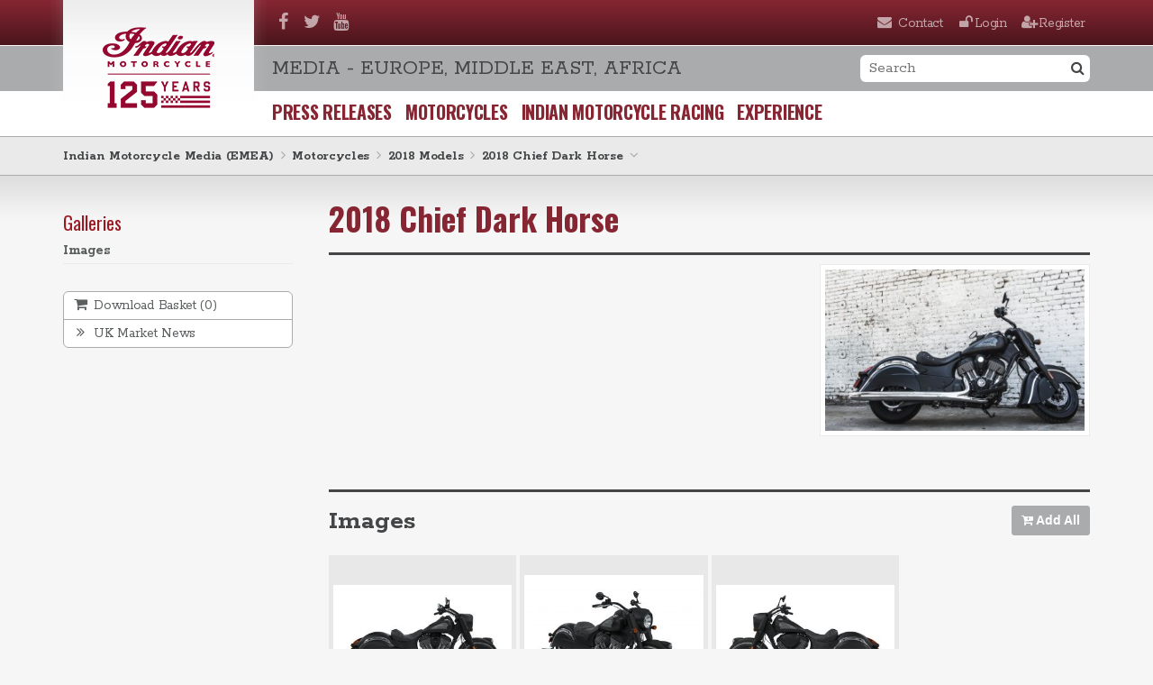

--- FILE ---
content_type: text/html; charset=UTF-8
request_url: https://www.indianmotorcycle.media/product/2018-chief-dark-horse/
body_size: 7226
content:
<!DOCTYPE html>
<html lang="en">
<head>
    <meta charset="UTF-8">
    <meta http-equiv="X-UA-Compatible" content="IE=edge">

    <meta name="viewport" content="width=device-width, initial-scale=1, maximum-scale=1, user-scalable=no">

    <!-- Google Tag Manager -->
    <script>(function(w,d,s,l,i){w[l]=w[l]||[];w[l].push({'gtm.start':
                new Date().getTime(),event:'gtm.js'});var f=d.getElementsByTagName(s)[0],
            j=d.createElement(s),dl=l!='dataLayer'?'&l='+l:'';j.async=true;j.src=
            'https://www.googletagmanager.com/gtm.js?id='+i+dl;f.parentNode.insertBefore(j,f);
        })(window,document,'script','dataLayer','GTM-KLWL6SH');</script>
    <!-- End Google Tag Manager -->

            <meta name="og:type"            content="website">
        <meta name="og:url"             content="https://www.indianmotorcycle.media/product/2018-chief-dark-horse/">
        <meta name="og:title"           content="2018 Chief Dark Horse">
        <meta name="og:description"     content="">
    
    <title>2018 Chief Dark Horse | Indian Motorcycle Media EMEA</title>

    <meta name='robots' content='max-image-preview:large' />
<link rel='dns-prefetch' href='//ajax.googleapis.com' />
<link rel='dns-prefetch' href='//cdn.datatables.net' />
<link rel='dns-prefetch' href='//maxcdn.bootstrapcdn.com' />
<link rel='dns-prefetch' href='//s.w.org' />
<script type="text/javascript">
window._wpemojiSettings = {"baseUrl":"https:\/\/s.w.org\/images\/core\/emoji\/13.1.0\/72x72\/","ext":".png","svgUrl":"https:\/\/s.w.org\/images\/core\/emoji\/13.1.0\/svg\/","svgExt":".svg","source":{"concatemoji":"https:\/\/www.indianmotorcycle.media\/wp-includes\/js\/wp-emoji-release.min.js?ver=5.9.12"}};
/*! This file is auto-generated */
!function(e,a,t){var n,r,o,i=a.createElement("canvas"),p=i.getContext&&i.getContext("2d");function s(e,t){var a=String.fromCharCode;p.clearRect(0,0,i.width,i.height),p.fillText(a.apply(this,e),0,0);e=i.toDataURL();return p.clearRect(0,0,i.width,i.height),p.fillText(a.apply(this,t),0,0),e===i.toDataURL()}function c(e){var t=a.createElement("script");t.src=e,t.defer=t.type="text/javascript",a.getElementsByTagName("head")[0].appendChild(t)}for(o=Array("flag","emoji"),t.supports={everything:!0,everythingExceptFlag:!0},r=0;r<o.length;r++)t.supports[o[r]]=function(e){if(!p||!p.fillText)return!1;switch(p.textBaseline="top",p.font="600 32px Arial",e){case"flag":return s([127987,65039,8205,9895,65039],[127987,65039,8203,9895,65039])?!1:!s([55356,56826,55356,56819],[55356,56826,8203,55356,56819])&&!s([55356,57332,56128,56423,56128,56418,56128,56421,56128,56430,56128,56423,56128,56447],[55356,57332,8203,56128,56423,8203,56128,56418,8203,56128,56421,8203,56128,56430,8203,56128,56423,8203,56128,56447]);case"emoji":return!s([10084,65039,8205,55357,56613],[10084,65039,8203,55357,56613])}return!1}(o[r]),t.supports.everything=t.supports.everything&&t.supports[o[r]],"flag"!==o[r]&&(t.supports.everythingExceptFlag=t.supports.everythingExceptFlag&&t.supports[o[r]]);t.supports.everythingExceptFlag=t.supports.everythingExceptFlag&&!t.supports.flag,t.DOMReady=!1,t.readyCallback=function(){t.DOMReady=!0},t.supports.everything||(n=function(){t.readyCallback()},a.addEventListener?(a.addEventListener("DOMContentLoaded",n,!1),e.addEventListener("load",n,!1)):(e.attachEvent("onload",n),a.attachEvent("onreadystatechange",function(){"complete"===a.readyState&&t.readyCallback()})),(n=t.source||{}).concatemoji?c(n.concatemoji):n.wpemoji&&n.twemoji&&(c(n.twemoji),c(n.wpemoji)))}(window,document,window._wpemojiSettings);
</script>
<style type="text/css">
img.wp-smiley,
img.emoji {
	display: inline !important;
	border: none !important;
	box-shadow: none !important;
	height: 1em !important;
	width: 1em !important;
	margin: 0 0.07em !important;
	vertical-align: -0.1em !important;
	background: none !important;
	padding: 0 !important;
}
</style>
	<link rel='stylesheet' id='wp-block-library-css'  href='https://www.indianmotorcycle.media/wp-includes/css/dist/block-library/style.min.css?ver=5.9.12' type='text/css' media='all' />
<style id='global-styles-inline-css' type='text/css'>
body{--wp--preset--color--black: #000000;--wp--preset--color--cyan-bluish-gray: #abb8c3;--wp--preset--color--white: #ffffff;--wp--preset--color--pale-pink: #f78da7;--wp--preset--color--vivid-red: #cf2e2e;--wp--preset--color--luminous-vivid-orange: #ff6900;--wp--preset--color--luminous-vivid-amber: #fcb900;--wp--preset--color--light-green-cyan: #7bdcb5;--wp--preset--color--vivid-green-cyan: #00d084;--wp--preset--color--pale-cyan-blue: #8ed1fc;--wp--preset--color--vivid-cyan-blue: #0693e3;--wp--preset--color--vivid-purple: #9b51e0;--wp--preset--gradient--vivid-cyan-blue-to-vivid-purple: linear-gradient(135deg,rgba(6,147,227,1) 0%,rgb(155,81,224) 100%);--wp--preset--gradient--light-green-cyan-to-vivid-green-cyan: linear-gradient(135deg,rgb(122,220,180) 0%,rgb(0,208,130) 100%);--wp--preset--gradient--luminous-vivid-amber-to-luminous-vivid-orange: linear-gradient(135deg,rgba(252,185,0,1) 0%,rgba(255,105,0,1) 100%);--wp--preset--gradient--luminous-vivid-orange-to-vivid-red: linear-gradient(135deg,rgba(255,105,0,1) 0%,rgb(207,46,46) 100%);--wp--preset--gradient--very-light-gray-to-cyan-bluish-gray: linear-gradient(135deg,rgb(238,238,238) 0%,rgb(169,184,195) 100%);--wp--preset--gradient--cool-to-warm-spectrum: linear-gradient(135deg,rgb(74,234,220) 0%,rgb(151,120,209) 20%,rgb(207,42,186) 40%,rgb(238,44,130) 60%,rgb(251,105,98) 80%,rgb(254,248,76) 100%);--wp--preset--gradient--blush-light-purple: linear-gradient(135deg,rgb(255,206,236) 0%,rgb(152,150,240) 100%);--wp--preset--gradient--blush-bordeaux: linear-gradient(135deg,rgb(254,205,165) 0%,rgb(254,45,45) 50%,rgb(107,0,62) 100%);--wp--preset--gradient--luminous-dusk: linear-gradient(135deg,rgb(255,203,112) 0%,rgb(199,81,192) 50%,rgb(65,88,208) 100%);--wp--preset--gradient--pale-ocean: linear-gradient(135deg,rgb(255,245,203) 0%,rgb(182,227,212) 50%,rgb(51,167,181) 100%);--wp--preset--gradient--electric-grass: linear-gradient(135deg,rgb(202,248,128) 0%,rgb(113,206,126) 100%);--wp--preset--gradient--midnight: linear-gradient(135deg,rgb(2,3,129) 0%,rgb(40,116,252) 100%);--wp--preset--duotone--dark-grayscale: url('#wp-duotone-dark-grayscale');--wp--preset--duotone--grayscale: url('#wp-duotone-grayscale');--wp--preset--duotone--purple-yellow: url('#wp-duotone-purple-yellow');--wp--preset--duotone--blue-red: url('#wp-duotone-blue-red');--wp--preset--duotone--midnight: url('#wp-duotone-midnight');--wp--preset--duotone--magenta-yellow: url('#wp-duotone-magenta-yellow');--wp--preset--duotone--purple-green: url('#wp-duotone-purple-green');--wp--preset--duotone--blue-orange: url('#wp-duotone-blue-orange');--wp--preset--font-size--small: 13px;--wp--preset--font-size--medium: 20px;--wp--preset--font-size--large: 36px;--wp--preset--font-size--x-large: 42px;}.has-black-color{color: var(--wp--preset--color--black) !important;}.has-cyan-bluish-gray-color{color: var(--wp--preset--color--cyan-bluish-gray) !important;}.has-white-color{color: var(--wp--preset--color--white) !important;}.has-pale-pink-color{color: var(--wp--preset--color--pale-pink) !important;}.has-vivid-red-color{color: var(--wp--preset--color--vivid-red) !important;}.has-luminous-vivid-orange-color{color: var(--wp--preset--color--luminous-vivid-orange) !important;}.has-luminous-vivid-amber-color{color: var(--wp--preset--color--luminous-vivid-amber) !important;}.has-light-green-cyan-color{color: var(--wp--preset--color--light-green-cyan) !important;}.has-vivid-green-cyan-color{color: var(--wp--preset--color--vivid-green-cyan) !important;}.has-pale-cyan-blue-color{color: var(--wp--preset--color--pale-cyan-blue) !important;}.has-vivid-cyan-blue-color{color: var(--wp--preset--color--vivid-cyan-blue) !important;}.has-vivid-purple-color{color: var(--wp--preset--color--vivid-purple) !important;}.has-black-background-color{background-color: var(--wp--preset--color--black) !important;}.has-cyan-bluish-gray-background-color{background-color: var(--wp--preset--color--cyan-bluish-gray) !important;}.has-white-background-color{background-color: var(--wp--preset--color--white) !important;}.has-pale-pink-background-color{background-color: var(--wp--preset--color--pale-pink) !important;}.has-vivid-red-background-color{background-color: var(--wp--preset--color--vivid-red) !important;}.has-luminous-vivid-orange-background-color{background-color: var(--wp--preset--color--luminous-vivid-orange) !important;}.has-luminous-vivid-amber-background-color{background-color: var(--wp--preset--color--luminous-vivid-amber) !important;}.has-light-green-cyan-background-color{background-color: var(--wp--preset--color--light-green-cyan) !important;}.has-vivid-green-cyan-background-color{background-color: var(--wp--preset--color--vivid-green-cyan) !important;}.has-pale-cyan-blue-background-color{background-color: var(--wp--preset--color--pale-cyan-blue) !important;}.has-vivid-cyan-blue-background-color{background-color: var(--wp--preset--color--vivid-cyan-blue) !important;}.has-vivid-purple-background-color{background-color: var(--wp--preset--color--vivid-purple) !important;}.has-black-border-color{border-color: var(--wp--preset--color--black) !important;}.has-cyan-bluish-gray-border-color{border-color: var(--wp--preset--color--cyan-bluish-gray) !important;}.has-white-border-color{border-color: var(--wp--preset--color--white) !important;}.has-pale-pink-border-color{border-color: var(--wp--preset--color--pale-pink) !important;}.has-vivid-red-border-color{border-color: var(--wp--preset--color--vivid-red) !important;}.has-luminous-vivid-orange-border-color{border-color: var(--wp--preset--color--luminous-vivid-orange) !important;}.has-luminous-vivid-amber-border-color{border-color: var(--wp--preset--color--luminous-vivid-amber) !important;}.has-light-green-cyan-border-color{border-color: var(--wp--preset--color--light-green-cyan) !important;}.has-vivid-green-cyan-border-color{border-color: var(--wp--preset--color--vivid-green-cyan) !important;}.has-pale-cyan-blue-border-color{border-color: var(--wp--preset--color--pale-cyan-blue) !important;}.has-vivid-cyan-blue-border-color{border-color: var(--wp--preset--color--vivid-cyan-blue) !important;}.has-vivid-purple-border-color{border-color: var(--wp--preset--color--vivid-purple) !important;}.has-vivid-cyan-blue-to-vivid-purple-gradient-background{background: var(--wp--preset--gradient--vivid-cyan-blue-to-vivid-purple) !important;}.has-light-green-cyan-to-vivid-green-cyan-gradient-background{background: var(--wp--preset--gradient--light-green-cyan-to-vivid-green-cyan) !important;}.has-luminous-vivid-amber-to-luminous-vivid-orange-gradient-background{background: var(--wp--preset--gradient--luminous-vivid-amber-to-luminous-vivid-orange) !important;}.has-luminous-vivid-orange-to-vivid-red-gradient-background{background: var(--wp--preset--gradient--luminous-vivid-orange-to-vivid-red) !important;}.has-very-light-gray-to-cyan-bluish-gray-gradient-background{background: var(--wp--preset--gradient--very-light-gray-to-cyan-bluish-gray) !important;}.has-cool-to-warm-spectrum-gradient-background{background: var(--wp--preset--gradient--cool-to-warm-spectrum) !important;}.has-blush-light-purple-gradient-background{background: var(--wp--preset--gradient--blush-light-purple) !important;}.has-blush-bordeaux-gradient-background{background: var(--wp--preset--gradient--blush-bordeaux) !important;}.has-luminous-dusk-gradient-background{background: var(--wp--preset--gradient--luminous-dusk) !important;}.has-pale-ocean-gradient-background{background: var(--wp--preset--gradient--pale-ocean) !important;}.has-electric-grass-gradient-background{background: var(--wp--preset--gradient--electric-grass) !important;}.has-midnight-gradient-background{background: var(--wp--preset--gradient--midnight) !important;}.has-small-font-size{font-size: var(--wp--preset--font-size--small) !important;}.has-medium-font-size{font-size: var(--wp--preset--font-size--medium) !important;}.has-large-font-size{font-size: var(--wp--preset--font-size--large) !important;}.has-x-large-font-size{font-size: var(--wp--preset--font-size--x-large) !important;}
</style>
<link rel='stylesheet' id='https-www-indianmotorcycle-media-wp-content-themes-polaris-press-stylesheets-screen-css-css'  href='https://www.indianmotorcycle.media/wp-content/themes/polaris-press/stylesheets/screen.css?ver=1535107855' type='text/css' media='all' />
<link rel='stylesheet' id='font-awesome-css'  href='//maxcdn.bootstrapcdn.com/font-awesome/4.3.0/css/font-awesome.min.css?ver=5.9.12' type='text/css' media='all' />
<link rel='stylesheet' id='datatables-css'  href='//cdn.datatables.net/plug-ins/3cfcc339e89/integration/bootstrap/3/dataTables.bootstrap.css?ver=5.9.12' type='text/css' media='all' />
<script type='text/javascript' src='//ajax.googleapis.com/ajax/libs/jquery/1.11.2/jquery.min.js?ver=5.9.12' id='jquery-google-js'></script>
<link rel="https://api.w.org/" href="https://www.indianmotorcycle.media/wp-json/" /><link rel="EditURI" type="application/rsd+xml" title="RSD" href="https://www.indianmotorcycle.media/xmlrpc.php?rsd" />
<link rel="wlwmanifest" type="application/wlwmanifest+xml" href="https://www.indianmotorcycle.media/wp-includes/wlwmanifest.xml" /> 
<meta name="generator" content="WordPress 5.9.12" />
<link rel="canonical" href="https://www.indianmotorcycle.media/product/2018-chief-dark-horse/" />
<link rel='shortlink' href='https://www.indianmotorcycle.media/?p=21022' />
<link rel="alternate" type="application/json+oembed" href="https://www.indianmotorcycle.media/wp-json/oembed/1.0/embed?url=https%3A%2F%2Fwww.indianmotorcycle.media%2Fproduct%2F2018-chief-dark-horse%2F" />
<link rel="alternate" type="text/xml+oembed" href="https://www.indianmotorcycle.media/wp-json/oembed/1.0/embed?url=https%3A%2F%2Fwww.indianmotorcycle.media%2Fproduct%2F2018-chief-dark-horse%2F&#038;format=xml" />
</head>

<body class="product-template-default single single-product postid-21022">

<!-- Google Tag Manager (noscript) -->
<noscript><iframe src="https://www.googletagmanager.com/ns.html?id=GTM-KLWL6SH"
                  height="0" width="0" style="display:none;visibility:hidden"></iframe></noscript>
<!-- End Google Tag Manager (noscript) -->

    <div class="wrapper">

        <header>

            <div class="navbar navbar-default navbar-fixed-top visible-xs">
                <div class="container-fluid">

                    
<div class="navbar-header">

    <!-- navbar collapse -->
    <button type="button" class="navbar-toggle collapsed" data-toggle="collapse" data-target="#responsiveNav">
        <span class="sr-only">Toggle navigation</span>
        <span class="icon-bar"></span>
        <span class="icon-bar"></span>
        <span class="icon-bar"></span>
    </button>

    <a href="https://www.indianmotorcycle.media" class="navbar-brand">Indian Motorcycle Media (EMEA)</a>

</div>


<div class="collapse navbar-collapse" id="responsiveNav">

    <ul class="nav navbar-nav">
        <li class="">
            <a href="https://www.indianmotorcycle.media">
                <i class="fa fa-fw fa-angle-right"></i>
                Press Releases            </a>
        </li>

        <!-- get our product category terms -->
                                    <li class="">
                <a href="https://www.indianmotorcycle.media/product-category/motorcycles/">
                    <i class="fa fa-fw fa-angle-right"></i>
                    Motorcycles                </a>
            </li>
                    <li class="">
                <a href="https://www.indianmotorcycle.media/product-category/apparel/">
                    <i class="fa fa-fw fa-angle-right"></i>
                    Apparel                </a>
            </li>
                    <li class="">
                <a href="https://www.indianmotorcycle.media/product-category/accessories/">
                    <i class="fa fa-fw fa-angle-right"></i>
                    Accessories                </a>
            </li>
        
                                            <li class="">
                    <a href="https://www.indianmotorcycle.media/category/indian-motorcycle-racing/">
                        <i class="fa fa-fw fa-angle-right"></i>
                        Indian-motorcycle-racing                    </a>
                </li>
                                                <li class="">
                    <a href="https://www.indianmotorcycle.media/category/experience/">
                        <i class="fa fa-fw fa-angle-right"></i>
                        Experience                    </a>
                </li>
                                        
        <li class="">
            <a href="https://www.indianmotorcycle.media/contact/">
                <i class="fa fa-fw fa-envelope-o"></i>
                Contact            </a>
        </li>

                    <li>
                <a href="https://www.indianmotorcycle.media/wp-login.php?redirect_to=https%3A%2F%2Fwww.indianmotorcycle.media%2Fproduct%2F2018-chief-dark-horse%2F">
                    <i class="fa fa-fw fa-unlock-alt"></i>
                    Login                </a>
            </li>
            <li class="">
                <a href="https://www.indianmotorcycle.media/register/">
                    <i class="fa fa-fw fa-user"></i>
                    Register                </a>
            </li>
            </ul>

    <form class="navbar-form navbar-left" role="search" method="get" action="https://www.indianmotorcycle.media">
        <div class="form-group">
            <input type="hidden" name="post_type[]" value="post">
            <input type="hidden" name="post_type[]" value="product">
            <input type="text" class="form-control" name="s" placeholder="Search">
        </div>
    </form>
</div>
                </div>
            </div>

            <div class="hidden-xs">

                <!-- primary row -->
                <div class="header-primary">
                    <div class="container">

                        <!-- absolutely positioned logo -->
                        <div class="col-xs-12">
                            <a href="https://www.indianmotorcycle.media" class="hidden-xs logo-surround">
                                <span>
                                    <img src="https://www.indianmotorcycle.media/wp-content/themes/polaris-press/images/indian-logo-surround.png" alt="Indian Motorcycle Media (EMEA)" />
                                </span>
                            </a>
                        </div>

                        <div class="row pad-logo-left">

                            <div class="navbar-brand visible-xs">
                                Indian Motorcycle Media (EMEA)                            </div>

                            <!-- social icons -->
                            <div class="social-icons hidden-xs col-sm-3">

                                                                    <a href="https://www.facebook.com/indianmotorcycle" target="_blank">
                                        <i class="fa fa-fw fa-facebook"></i>
                                    </a>
                                
                                                                    <a href="https://twitter.com/IndianEMEA_PR" target="_blank">
                                        <i class="fa fa-fw fa-twitter"></i>
                                    </a>
                                
                                                                    <a href="https://www.youtube.com/IndianMotorcycleEMEA" target="_blank">
                                        <i class="fa fa-fw fa-youtube"></i>
                                    </a>
                                                            </div>

                            <div class="hidden-xs col-sm-9 text-right">
                                <ul class="list-inline" role="menu" style="margin: 0">
                                    
                                                                        
                                    <!-- contact link -->
                                    <li class="">
                                        <a href="https://www.indianmotorcycle.media/contact/">
                                            <i class="fa fa-fw fa-envelope"></i>&nbsp;<!--
                                            -->Contact                                        </a>
                                    </li>

                                                                        
                                        <!-- login link -->
                                        <li>
                                            <a href="https://www.indianmotorcycle.media/wp-login.php?redirect_to=https%3A%2F%2Fwww.indianmotorcycle.media%2Fproduct%2F2018-chief-dark-horse%2F">
                                                <i class="fa fa-fw fa-unlock"></i><!--
                                                -->Login                                            </a>
                                        </li>

                                        <!-- register link -->
                                        <li>
                                            <a href="https://www.indianmotorcycle.media/register/">
                                                <i class="fa fa-fw fa-user-plus"></i><!--
                                                -->Register                                            </a>
                                        </li>
                                                                    </ul>
                            </div>


                        </div><!--/.row.pad-logo-left-->
                    </div><!--/.container -->
                </div><!--/.row.header-primary-->

                <!-- secondary row -->
                <div class="header-secondary">
                    <div class="container">
                        <div class="row pad-logo-left">

                            <div class="col-sm-7 col-md-8 col-lg-8">
                                <span>Media - 
<i class="hidden-sm">Europe, Middle East, Africa</i>
<i class="hidden-xs hidden-md hidden-lg visible-inline-sm">EMEA</i></span>
                            </div>

                            <div class="col-sm-5 col-md-4 col-lg-4 text-right">
                                <form action="https://www.indianmotorcycle.media" class="form-horizontal search-form pull-right">
                                    <div class="input-append">
                                        <input type="hidden" name="post_type[]" value="post">
                                        <input type="hidden" name="post_type[]" value="product">
                                        <input type="text" class="search-query" name="s" placeholder="Search">
                                        <button type="submit" class="btn"><i class="fa fa-search"></i></button>
                                    </div>
                                </form>
                            </div>

                        </div><!--/.row.pad-logo-left-->
                    </div><!--/.container -->
                </div><!--/.row.header-secondary-->


                <!-- tertiary row -->
                <div class="header-tertiary">
                    <div class="container">
                        <div class="row pad-logo-left">

                            <div class="col-xs-12">
                                <nav>
                                    <ul class="list-inline list-unstyled">

                                        <!-- output our news link -->
                                        <li class=""><a href="https://www.indianmotorcycle.media">Press Releases</a></li>

                                        <!-- get our product category terms -->
                                                                                                                                                                                                                    <li class="">
                                                    <a href="https://www.indianmotorcycle.media/product-category/motorcycles/">
                                                        Motorcycles                                                    </a>
                                                </li>
                                                                                                                                                                                                                                                            
                                                                                                                                                                            <li class="">
                                                    <a href="https://www.indianmotorcycle.media/category/indian-motorcycle-racing/">Indian Motorcycle Racing</a>
                                                </li>
                                                                                                                                                                                <li class="">
                                                    <a href="https://www.indianmotorcycle.media/category/experience/">Experience</a>
                                                </li>
                                                                                                                                                                        
                                    </ul>
                                </nav>

                            </div>
                        </div><!--/.row.pad-logo-left-->
                    </div><!--/.container -->
                </div><!--/.row.header-tertiary-->

                                        <div class="header-breadcrumb">
        <div class="container">
            <div class="row">
                <div class="col-xs-12">
                    <ul class="list-inline list-unstyled">
                                                    <li>
                                <a href="https://www.indianmotorcycle.media">Indian Motorcycle Media (EMEA)</a>
                                <i class="fa fa-angle-right"></i>
                            </li>
                                                    <li>
                                <a href="https://www.indianmotorcycle.media/product-category/motorcycles/">Motorcycles</a>
                                <i class="fa fa-angle-right"></i>
                            </li>
                                                    <li>
                                <a href="https://www.indianmotorcycle.media/product-category/2018-models/">2018 Models</a>
                                <i class="fa fa-angle-right"></i>
                            </li>
                                                    <li>
                                <a href="https://www.indianmotorcycle.media/product/2018-chief-dark-horse/">2018 Chief Dark Horse</a>
                                <i class="fa fa-angle-down"></i>
                            </li>
                                            </ul>
                </div>
            </div>
        </div>
    </div>

            </div><!--/.container-fluid-->
        </header>

                
        <div class="content-wrapper">
            <div class="shard-element no-slideshow"></div>


<div class="container">
  <div class="row">

    <div class="col-sm-4 col-md-3">
      <aside>
        
    <h4>Galleries</h4>
    <ul class="list-unstyled anchor-list">
                    <li>
                <a href="#gallery_5a1be6c506da2">Images</a>
            </li>
            </ul>



<ul class="list-unstyled basket-box">

    <!-- user downloads -->
    <li class="first">
        <a href="https://www.indianmotorcycle.media/basket/">
            <i class="fa fa-fw fa-shopping-cart"></i>
            Download Basket (<span class="basket-count">0</span>)
        </a>
    </li>

    <!-- events -->
    
    <!-- web links -->
    
    <!-- sidebar items -->
    

                        <li>
                <a href="https://www.indianmotorcycle.media/category/uk-market-news/">
                    <i class="fa fa-fw fa-angle-double-right"></i>
                    UK Market News                </a>
            </li>
            

</ul>      </aside>
    </div>

    <main class="col-sm-8 col-md-9">

      
        <!-- page header -->
        <div class="page-header primary">
          <div class="pull-right">
            <!-- edit button -->
          </div>

          <h1>2018 Chief Dark Horse</h1>
        </div>

        <!-- files -->
        
        <!-- post content -->
        <div class="post-content">

                      <img src="https://www.indianmotorcycle.media/wp_uploads/indian/2016/07/57971f8801a01.jpg" class="attachment-custom-small size-custom-small wp-post-image" alt="2017 Chief Dark Horse" />          
          
        </div>

        <!-- related posts -->
        
        <!-- galleries -->
                  
<div class="gallery-section" id ="gallery_5a1be6c506da2">

            <div class="page-header tertiary">
            <h3 class="h2">
                Images                
                <a href="#bulk_basket" class="btn btn-sm btn-grey pull-right">
                    <i class="fa fa-cart-plus"></i>
                    Add All                </a>
            </h3>
        </div>

    
    <div class="gallery-inner show-title" itemscope itemtype="http://schema.org/ImageGallery">
        
            <div class="row group group-0 ">

                                
                    <div class="col-xs-6 col-sm-3 gallery-item">
                        <figure class="inner" itemprop="associatedMedia" itemscope itemtype="http://schema.org/ImageObject">
  <span></span><!-- span for the auto height -->
  <a class="thumbnail" rel="5a1be6c506da2_grid" href="https://www.indianmotorcycle.media/wp_uploads/indian/2017/11/5a1be66fa3137.jpg" title="2018-Indian-Chief-Dark-Horse-Thunder-Black-Smoke-Right" itemprop="contentUrl" data-size="1280x720"><div class="wrap"><img src="https://www.indianmotorcycle.media/wp_uploads/indian/2017/11/5a1be66fcf80f.jpg" alt="" class="img-responsive" itemprop="thumbnail" /></div></a>
  <div class="buttons text-center">

    <!-- zoom in -->
    <a href="#" class="zoom"><i class="fa fa-search-plus"></i></a>

    <!-- add to download basket -->
    <a href="#add-to-basket" title="Add to Basket" data-id="21025" class=""><!--
      --><i class="fa fa-shopping-cart"></i><!--
    --></a>

    <!-- download file -->
      </div>


  <figcaption>
    <div class="text-center">

      <div class="title">
                  2018-Indian-Chief-Dark-Horse-Thunder-Black-Smoke-Right                -
        1280 x 720 /
        847.85 KB      </div>

          </div>
  </figcaption>

</figure>                    </div>

                
                    <div class="col-xs-6 col-sm-3 gallery-item">
                        <figure class="inner" itemprop="associatedMedia" itemscope itemtype="http://schema.org/ImageObject">
  <span></span><!-- span for the auto height -->
  <a class="thumbnail" rel="5a1be6c506da2_grid" href="https://www.indianmotorcycle.media/wp_uploads/indian/2017/11/5a1be66b94525.jpg" title="2018-Indian-Chief-Dark-Horse-Thunder-Black-Smoke-3Q" itemprop="contentUrl" data-size="1280x866"><div class="wrap"><img src="https://www.indianmotorcycle.media/wp_uploads/indian/2017/11/5a1be66bcdc7b.jpg" alt="" class="img-responsive" itemprop="thumbnail" /></div></a>
  <div class="buttons text-center">

    <!-- zoom in -->
    <a href="#" class="zoom"><i class="fa fa-search-plus"></i></a>

    <!-- add to download basket -->
    <a href="#add-to-basket" title="Add to Basket" data-id="21023" class=""><!--
      --><i class="fa fa-shopping-cart"></i><!--
    --></a>

    <!-- download file -->
      </div>


  <figcaption>
    <div class="text-center">

      <div class="title">
                  2018-Indian-Chief-Dark-Horse-Thunder-Black-Smoke-3Q                -
        1280 x 866 /
        700.77 KB      </div>

          </div>
  </figcaption>

</figure>                    </div>

                
                    <div class="col-xs-6 col-sm-3 gallery-item">
                        <figure class="inner" itemprop="associatedMedia" itemscope itemtype="http://schema.org/ImageObject">
  <span></span><!-- span for the auto height -->
  <a class="thumbnail" rel="5a1be6c506da2_grid" href="https://www.indianmotorcycle.media/wp_uploads/indian/2017/11/5a1be66dbe575.jpg" title="2018-Indian-Chief-Dark-Horse-Thunder-Black-Smoke-Left" itemprop="contentUrl" data-size="1280x720"><div class="wrap"><img src="https://www.indianmotorcycle.media/wp_uploads/indian/2017/11/5a1be66deae30.jpg" alt="" class="img-responsive" itemprop="thumbnail" /></div></a>
  <div class="buttons text-center">

    <!-- zoom in -->
    <a href="#" class="zoom"><i class="fa fa-search-plus"></i></a>

    <!-- add to download basket -->
    <a href="#add-to-basket" title="Add to Basket" data-id="21024" class=""><!--
      --><i class="fa fa-shopping-cart"></i><!--
    --></a>

    <!-- download file -->
      </div>


  <figcaption>
    <div class="text-center">

      <div class="title">
                  2018-Indian-Chief-Dark-Horse-Thunder-Black-Smoke-Left                -
        1280 x 720 /
        875.39 KB      </div>

          </div>
  </figcaption>

</figure>                    </div>

                            </div>
            </div>

</div><!--/.gallery-section-->  
      
    </main>

  </div>
</div>


<!-- Root element of PhotoSwipe. Must have class pswp. -->
<div class="pswp" tabindex="-1" role="dialog" aria-hidden="true">

    <!-- Background of PhotoSwipe.
         It's a separate element as animating opacity is faster than rgba(). -->
    <div class="pswp__bg"></div>

    <!-- Slides wrapper with overflow:hidden. -->
    <div class="pswp__scroll-wrap">

        <!-- Container that holds slides.
            PhotoSwipe keeps only 3 of them in the DOM to save memory.
            Don't modify these 3 pswp__item elements, data is added later on. -->
        <div class="pswp__container">
            <div class="pswp__item"></div>
            <div class="pswp__item"></div>
            <div class="pswp__item"></div>
        </div>

        <!-- Default (PhotoSwipeUI_Default) interface on top of sliding area. Can be changed. -->
        <div class="pswp__ui pswp__ui--hidden">

            <div class="pswp__top-bar">

                <!--  Controls are self-explanatory. Order can be changed. -->

                <div class="pswp__counter"></div>

                <button class="pswp__button pswp__button--close" title="Close (Esc)"></button>

                <!--<button class="pswp__button pswp__button--share" title="Share"></button>-->

                <button class="pswp__button pswp__button--fs" title="Toggle fullscreen"></button>

                <button class="pswp__button pswp__button--zoom" title="Zoom in/out"></button>

                <!-- Preloader demo http://codepen.io/dimsemenov/pen/yyBWoR -->
                <!-- element will get class pswp__preloader--active when preloader is running -->
                <div class="pswp__preloader">
                    <div class="pswp__preloader__icn">
                      <div class="pswp__preloader__cut">
                        <div class="pswp__preloader__donut"></div>
                      </div>
                    </div>
                </div>
            </div>

            <div class="pswp__share-modal pswp__share-modal--hidden pswp__single-tap">
                <div class="pswp__share-tooltip"></div>
            </div>

            <button class="pswp__button pswp__button--arrow--left" title="Previous (arrow left)">
            </button>

            <button class="pswp__button pswp__button--arrow--right" title="Next (arrow right)">
            </button>

            <div class="pswp__caption">
                <div class="pswp__caption__center"></div>
            </div>

        </div>

    </div>

</div>
    <div class="push"></div><!--/.push-->
    </div><!--/.content-wrapper-->
  </div><!--/.wrapper-->

  <footer>
    <div class="container">
      <div class="row">
        <div class="col-xs-12 text-center">
          © 2026 Indian Motorcycle Press Site - Europe, Middle East, Africa        </div>
      </div>
    </div>
  </footer>

  <script>var ajaxurl = 'https://www.indianmotorcycle.media/wp-admin/admin-ajax.php';</script>

  <!-- Go to www.addthis.com/dashboard to customize your tools -->
  <script type="text/javascript" src="//s7.addthis.com/js/300/addthis_widget.js#pubid=ra-551128ac2dbd104f" async="async"></script>

  <script type='text/javascript' src='//cdn.datatables.net/1.10.4/js/jquery.dataTables.min.js?ver=5.9.12' id='datatables-js'></script>
<script type='text/javascript' src='https://www.indianmotorcycle.media/wp-content/themes/polaris-press/javascripts/general-min.js?ver=1480341860' id='https-www-indianmotorcycle-media-wp-content-themes-polaris-press-javascripts-general-min-js-js'></script>

  
  <!-- dropzone progress bar -->
  <div class="my-dz-progressbox dropzone-previews"></div>

</body>
</html>

--- FILE ---
content_type: application/javascript
request_url: https://www.indianmotorcycle.media/wp-content/themes/polaris-press/javascripts/general-min.js?ver=1480341860
body_size: 26097
content:
+function($){"use strict";function e(e){var t=e.attr("data-target");t||(t=e.attr("href"),t=t&&/#[A-Za-z]/.test(t)&&t.replace(/.*(?=#[^\s]*$)/,""));var n=t&&$(t);return n&&n.length?n:e.parent()}function t(t){t&&3===t.which||($(i).remove(),$(o).each(function(){var n=$(this),i=e(n),o={relatedTarget:this};i.hasClass("open")&&(t&&"click"==t.type&&/input|textarea/i.test(t.target.tagName)&&$.contains(i[0],t.target)||(i.trigger(t=$.Event("hide.bs.dropdown",o)),t.isDefaultPrevented()||(n.attr("aria-expanded","false"),i.removeClass("open").trigger($.Event("hidden.bs.dropdown",o)))))}))}function n(e){return this.each(function(){var t=$(this),n=t.data("bs.dropdown");n||t.data("bs.dropdown",n=new a(this)),"string"==typeof e&&n[e].call(t)})}var i=".dropdown-backdrop",o='[data-toggle="dropdown"]',a=function(e){$(e).on("click.bs.dropdown",this.toggle)};a.VERSION="3.3.6",a.prototype.toggle=function(n){var i=$(this);if(!i.is(".disabled, :disabled")){var o=e(i),a=o.hasClass("open");if(t(),!a){"ontouchstart"in document.documentElement&&!o.closest(".navbar-nav").length&&$(document.createElement("div")).addClass("dropdown-backdrop").insertAfter($(this)).on("click",t);var r={relatedTarget:this};if(o.trigger(n=$.Event("show.bs.dropdown",r)),n.isDefaultPrevented())return;i.trigger("focus").attr("aria-expanded","true"),o.toggleClass("open").trigger($.Event("shown.bs.dropdown",r))}return!1}},a.prototype.keydown=function(t){if(/(38|40|27|32)/.test(t.which)&&!/input|textarea/i.test(t.target.tagName)){var n=$(this);if(t.preventDefault(),t.stopPropagation(),!n.is(".disabled, :disabled")){var i=e(n),a=i.hasClass("open");if(!a&&27!=t.which||a&&27==t.which)return 27==t.which&&i.find(o).trigger("focus"),n.trigger("click");var r=" li:not(.disabled):visible a",s=i.find(".dropdown-menu"+r);if(s.length){var l=s.index(t.target);38==t.which&&l>0&&l--,40==t.which&&l<s.length-1&&l++,~l||(l=0),s.eq(l).trigger("focus")}}}};var r=$.fn.dropdown;$.fn.dropdown=n,$.fn.dropdown.Constructor=a,$.fn.dropdown.noConflict=function(){return $.fn.dropdown=r,this},$(document).on("click.bs.dropdown.data-api",t).on("click.bs.dropdown.data-api",".dropdown form",function(e){e.stopPropagation()}).on("click.bs.dropdown.data-api",o,a.prototype.toggle).on("keydown.bs.dropdown.data-api",o,a.prototype.keydown).on("keydown.bs.dropdown.data-api",".dropdown-menu",a.prototype.keydown)}(jQuery),+function($){"use strict";function e(e){return this.each(function(){var n=$(this),i=n.data("bs.carousel"),o=$.extend({},t.DEFAULTS,n.data(),"object"==typeof e&&e),a="string"==typeof e?e:o.slide;i||n.data("bs.carousel",i=new t(this,o)),"number"==typeof e?i.to(e):a?i[a]():o.interval&&i.pause().cycle()})}var t=function(e,t){this.$element=$(e),this.$indicators=this.$element.find(".carousel-indicators"),this.options=t,this.paused=null,this.sliding=null,this.interval=null,this.$active=null,this.$items=null,this.options.keyboard&&this.$element.on("keydown.bs.carousel",$.proxy(this.keydown,this)),"hover"==this.options.pause&&!("ontouchstart"in document.documentElement)&&this.$element.on("mouseenter.bs.carousel",$.proxy(this.pause,this)).on("mouseleave.bs.carousel",$.proxy(this.cycle,this))};t.VERSION="3.3.6",t.TRANSITION_DURATION=600,t.DEFAULTS={interval:5e3,pause:"hover",wrap:!0,keyboard:!0},t.prototype.keydown=function(e){if(!/input|textarea/i.test(e.target.tagName)){switch(e.which){case 37:this.prev();break;case 39:this.next();break;default:return}e.preventDefault()}},t.prototype.cycle=function(e){return e||(this.paused=!1),this.interval&&clearInterval(this.interval),this.options.interval&&!this.paused&&(this.interval=setInterval($.proxy(this.next,this),this.options.interval)),this},t.prototype.getItemIndex=function(e){return this.$items=e.parent().children(".item"),this.$items.index(e||this.$active)},t.prototype.getItemForDirection=function(e,t){var n=this.getItemIndex(t),i="prev"==e&&0===n||"next"==e&&n==this.$items.length-1;if(i&&!this.options.wrap)return t;var o="prev"==e?-1:1,a=(n+o)%this.$items.length;return this.$items.eq(a)},t.prototype.to=function(e){var t=this,n=this.getItemIndex(this.$active=this.$element.find(".item.active"));if(!(e>this.$items.length-1||e<0))return this.sliding?this.$element.one("slid.bs.carousel",function(){t.to(e)}):n==e?this.pause().cycle():this.slide(e>n?"next":"prev",this.$items.eq(e))},t.prototype.pause=function(e){return e||(this.paused=!0),this.$element.find(".next, .prev").length&&$.support.transition&&(this.$element.trigger($.support.transition.end),this.cycle(!0)),this.interval=clearInterval(this.interval),this},t.prototype.next=function(){if(!this.sliding)return this.slide("next")},t.prototype.prev=function(){if(!this.sliding)return this.slide("prev")},t.prototype.slide=function(e,n){var i=this.$element.find(".item.active"),o=n||this.getItemForDirection(e,i),a=this.interval,r="next"==e?"left":"right",s=this;if(o.hasClass("active"))return this.sliding=!1;var l=o[0],c=$.Event("slide.bs.carousel",{relatedTarget:l,direction:r});if(this.$element.trigger(c),!c.isDefaultPrevented()){if(this.sliding=!0,a&&this.pause(),this.$indicators.length){this.$indicators.find(".active").removeClass("active");var d=$(this.$indicators.children()[this.getItemIndex(o)]);d&&d.addClass("active")}var u=$.Event("slid.bs.carousel",{relatedTarget:l,direction:r});return $.support.transition&&this.$element.hasClass("slide")?(o.addClass(e),o[0].offsetWidth,i.addClass(r),o.addClass(r),i.one("bsTransitionEnd",function(){o.removeClass([e,r].join(" ")).addClass("active"),i.removeClass(["active",r].join(" ")),s.sliding=!1,setTimeout(function(){s.$element.trigger(u)},0)}).emulateTransitionEnd(t.TRANSITION_DURATION)):(i.removeClass("active"),o.addClass("active"),this.sliding=!1,this.$element.trigger(u)),a&&this.cycle(),this}};var n=$.fn.carousel;$.fn.carousel=e,$.fn.carousel.Constructor=t,$.fn.carousel.noConflict=function(){return $.fn.carousel=n,this};var i=function(t){var n,i=$(this),o=$(i.attr("data-target")||(n=i.attr("href"))&&n.replace(/.*(?=#[^\s]+$)/,""));if(o.hasClass("carousel")){var a=$.extend({},o.data(),i.data()),r=i.attr("data-slide-to");r&&(a.interval=!1),e.call(o,a),r&&o.data("bs.carousel").to(r),t.preventDefault()}};$(document).on("click.bs.carousel.data-api","[data-slide]",i).on("click.bs.carousel.data-api","[data-slide-to]",i),$(window).on("load",function(){$('[data-ride="carousel"]').each(function(){var t=$(this);e.call(t,t.data())})})}(jQuery),+function($){"use strict";function e(){var e=document.createElement("bootstrap"),t={WebkitTransition:"webkitTransitionEnd",MozTransition:"transitionend",OTransition:"oTransitionEnd otransitionend",transition:"transitionend"};for(var n in t)if(void 0!==e.style[n])return{end:t[n]};return!1}$.fn.emulateTransitionEnd=function(e){var t=!1,n=this;$(this).one("bsTransitionEnd",function(){t=!0});var i=function(){t||$(n).trigger($.support.transition.end)};return setTimeout(i,e),this},$(function(){$.support.transition=e(),$.support.transition&&($.event.special.bsTransitionEnd={bindType:$.support.transition.end,delegateType:$.support.transition.end,handle:function(e){if($(e.target).is(this))return e.handleObj.handler.apply(this,arguments)}})})}(jQuery),+function($){"use strict";function e(e){var t,n=e.attr("data-target")||(t=e.attr("href"))&&t.replace(/.*(?=#[^\s]+$)/,"");return $(n)}function t(e){return this.each(function(){var t=$(this),i=t.data("bs.collapse"),o=$.extend({},n.DEFAULTS,t.data(),"object"==typeof e&&e);!i&&o.toggle&&/show|hide/.test(e)&&(o.toggle=!1),i||t.data("bs.collapse",i=new n(this,o)),"string"==typeof e&&i[e]()})}var n=function(e,t){this.$element=$(e),this.options=$.extend({},n.DEFAULTS,t),this.$trigger=$('[data-toggle="collapse"][href="#'+e.id+'"],[data-toggle="collapse"][data-target="#'+e.id+'"]'),this.transitioning=null,this.options.parent?this.$parent=this.getParent():this.addAriaAndCollapsedClass(this.$element,this.$trigger),this.options.toggle&&this.toggle()};n.VERSION="3.3.6",n.TRANSITION_DURATION=350,n.DEFAULTS={toggle:!0},n.prototype.dimension=function(){var e=this.$element.hasClass("width");return e?"width":"height"},n.prototype.show=function(){if(!this.transitioning&&!this.$element.hasClass("in")){var e,i=this.$parent&&this.$parent.children(".panel").children(".in, .collapsing");if(!(i&&i.length&&(e=i.data("bs.collapse"),e&&e.transitioning))){var o=$.Event("show.bs.collapse");if(this.$element.trigger(o),!o.isDefaultPrevented()){i&&i.length&&(t.call(i,"hide"),e||i.data("bs.collapse",null));var a=this.dimension();this.$element.removeClass("collapse").addClass("collapsing")[a](0).attr("aria-expanded",!0),this.$trigger.removeClass("collapsed").attr("aria-expanded",!0),this.transitioning=1;var r=function(){this.$element.removeClass("collapsing").addClass("collapse in")[a](""),this.transitioning=0,this.$element.trigger("shown.bs.collapse")};if(!$.support.transition)return r.call(this);var s=$.camelCase(["scroll",a].join("-"));this.$element.one("bsTransitionEnd",$.proxy(r,this)).emulateTransitionEnd(n.TRANSITION_DURATION)[a](this.$element[0][s])}}}},n.prototype.hide=function(){if(!this.transitioning&&this.$element.hasClass("in")){var e=$.Event("hide.bs.collapse");if(this.$element.trigger(e),!e.isDefaultPrevented()){var t=this.dimension();this.$element[t](this.$element[t]())[0].offsetHeight,this.$element.addClass("collapsing").removeClass("collapse in").attr("aria-expanded",!1),this.$trigger.addClass("collapsed").attr("aria-expanded",!1),this.transitioning=1;var i=function(){this.transitioning=0,this.$element.removeClass("collapsing").addClass("collapse").trigger("hidden.bs.collapse")};return $.support.transition?void this.$element[t](0).one("bsTransitionEnd",$.proxy(i,this)).emulateTransitionEnd(n.TRANSITION_DURATION):i.call(this)}}},n.prototype.toggle=function(){this[this.$element.hasClass("in")?"hide":"show"]()},n.prototype.getParent=function(){return $(this.options.parent).find('[data-toggle="collapse"][data-parent="'+this.options.parent+'"]').each($.proxy(function(t,n){var i=$(n);this.addAriaAndCollapsedClass(e(i),i)},this)).end()},n.prototype.addAriaAndCollapsedClass=function(e,t){var n=e.hasClass("in");e.attr("aria-expanded",n),t.toggleClass("collapsed",!n).attr("aria-expanded",n)};var i=$.fn.collapse;$.fn.collapse=t,$.fn.collapse.Constructor=n,$.fn.collapse.noConflict=function(){return $.fn.collapse=i,this},$(document).on("click.bs.collapse.data-api",'[data-toggle="collapse"]',function(n){var i=$(this);i.attr("data-target")||n.preventDefault();var o=e(i),a=o.data("bs.collapse"),r=a?"toggle":i.data();t.call(o,r)})}(jQuery),+function($){"use strict";function e(e,n){return this.each(function(){var i=$(this),o=i.data("bs.modal"),a=$.extend({},t.DEFAULTS,i.data(),"object"==typeof e&&e);o||i.data("bs.modal",o=new t(this,a)),"string"==typeof e?o[e](n):a.show&&o.show(n)})}var t=function(e,t){this.options=t,this.$body=$(document.body),this.$element=$(e),this.$dialog=this.$element.find(".modal-dialog"),this.$backdrop=null,this.isShown=null,this.originalBodyPad=null,this.scrollbarWidth=0,this.ignoreBackdropClick=!1,this.options.remote&&this.$element.find(".modal-content").load(this.options.remote,$.proxy(function(){this.$element.trigger("loaded.bs.modal")},this))};t.VERSION="3.3.6",t.TRANSITION_DURATION=300,t.BACKDROP_TRANSITION_DURATION=150,t.DEFAULTS={backdrop:!0,keyboard:!0,show:!0},t.prototype.toggle=function(e){return this.isShown?this.hide():this.show(e)},t.prototype.show=function(e){var n=this,i=$.Event("show.bs.modal",{relatedTarget:e});this.$element.trigger(i),this.isShown||i.isDefaultPrevented()||(this.isShown=!0,this.checkScrollbar(),this.setScrollbar(),this.$body.addClass("modal-open"),this.escape(),this.resize(),this.$element.on("click.dismiss.bs.modal",'[data-dismiss="modal"]',$.proxy(this.hide,this)),this.$dialog.on("mousedown.dismiss.bs.modal",function(){n.$element.one("mouseup.dismiss.bs.modal",function(e){$(e.target).is(n.$element)&&(n.ignoreBackdropClick=!0)})}),this.backdrop(function(){var i=$.support.transition&&n.$element.hasClass("fade");n.$element.parent().length||n.$element.appendTo(n.$body),n.$element.show().scrollTop(0),n.adjustDialog(),i&&n.$element[0].offsetWidth,n.$element.addClass("in"),n.enforceFocus();var o=$.Event("shown.bs.modal",{relatedTarget:e});i?n.$dialog.one("bsTransitionEnd",function(){n.$element.trigger("focus").trigger(o)}).emulateTransitionEnd(t.TRANSITION_DURATION):n.$element.trigger("focus").trigger(o)}))},t.prototype.hide=function(e){e&&e.preventDefault(),e=$.Event("hide.bs.modal"),this.$element.trigger(e),this.isShown&&!e.isDefaultPrevented()&&(this.isShown=!1,this.escape(),this.resize(),$(document).off("focusin.bs.modal"),this.$element.removeClass("in").off("click.dismiss.bs.modal").off("mouseup.dismiss.bs.modal"),this.$dialog.off("mousedown.dismiss.bs.modal"),$.support.transition&&this.$element.hasClass("fade")?this.$element.one("bsTransitionEnd",$.proxy(this.hideModal,this)).emulateTransitionEnd(t.TRANSITION_DURATION):this.hideModal())},t.prototype.enforceFocus=function(){$(document).off("focusin.bs.modal").on("focusin.bs.modal",$.proxy(function(e){this.$element[0]===e.target||this.$element.has(e.target).length||this.$element.trigger("focus")},this))},t.prototype.escape=function(){this.isShown&&this.options.keyboard?this.$element.on("keydown.dismiss.bs.modal",$.proxy(function(e){27==e.which&&this.hide()},this)):this.isShown||this.$element.off("keydown.dismiss.bs.modal")},t.prototype.resize=function(){this.isShown?$(window).on("resize.bs.modal",$.proxy(this.handleUpdate,this)):$(window).off("resize.bs.modal")},t.prototype.hideModal=function(){var e=this;this.$element.hide(),this.backdrop(function(){e.$body.removeClass("modal-open"),e.resetAdjustments(),e.resetScrollbar(),e.$element.trigger("hidden.bs.modal")})},t.prototype.removeBackdrop=function(){this.$backdrop&&this.$backdrop.remove(),this.$backdrop=null},t.prototype.backdrop=function(e){var n=this,i=this.$element.hasClass("fade")?"fade":"";if(this.isShown&&this.options.backdrop){var o=$.support.transition&&i;if(this.$backdrop=$(document.createElement("div")).addClass("modal-backdrop "+i).appendTo(this.$body),this.$element.on("click.dismiss.bs.modal",$.proxy(function(e){return this.ignoreBackdropClick?void(this.ignoreBackdropClick=!1):void(e.target===e.currentTarget&&("static"==this.options.backdrop?this.$element[0].focus():this.hide()))},this)),o&&this.$backdrop[0].offsetWidth,this.$backdrop.addClass("in"),!e)return;o?this.$backdrop.one("bsTransitionEnd",e).emulateTransitionEnd(t.BACKDROP_TRANSITION_DURATION):e()}else if(!this.isShown&&this.$backdrop){this.$backdrop.removeClass("in");var a=function(){n.removeBackdrop(),e&&e()};$.support.transition&&this.$element.hasClass("fade")?this.$backdrop.one("bsTransitionEnd",a).emulateTransitionEnd(t.BACKDROP_TRANSITION_DURATION):a()}else e&&e()},t.prototype.handleUpdate=function(){this.adjustDialog()},t.prototype.adjustDialog=function(){var e=this.$element[0].scrollHeight>document.documentElement.clientHeight;this.$element.css({paddingLeft:!this.bodyIsOverflowing&&e?this.scrollbarWidth:"",paddingRight:this.bodyIsOverflowing&&!e?this.scrollbarWidth:""})},t.prototype.resetAdjustments=function(){this.$element.css({paddingLeft:"",paddingRight:""})},t.prototype.checkScrollbar=function(){var e=window.innerWidth;if(!e){var t=document.documentElement.getBoundingClientRect();e=t.right-Math.abs(t.left)}this.bodyIsOverflowing=document.body.clientWidth<e,this.scrollbarWidth=this.measureScrollbar()},t.prototype.setScrollbar=function(){var e=parseInt(this.$body.css("padding-right")||0,10);this.originalBodyPad=document.body.style.paddingRight||"",this.bodyIsOverflowing&&this.$body.css("padding-right",e+this.scrollbarWidth)},t.prototype.resetScrollbar=function(){this.$body.css("padding-right",this.originalBodyPad)},t.prototype.measureScrollbar=function(){var e=document.createElement("div");e.className="modal-scrollbar-measure",this.$body.append(e);var t=e.offsetWidth-e.clientWidth;return this.$body[0].removeChild(e),t};var n=$.fn.modal;$.fn.modal=e,$.fn.modal.Constructor=t,$.fn.modal.noConflict=function(){return $.fn.modal=n,this},$(document).on("click.bs.modal.data-api",'[data-toggle="modal"]',function(t){var n=$(this),i=n.attr("href"),o=$(n.attr("data-target")||i&&i.replace(/.*(?=#[^\s]+$)/,"")),a=o.data("bs.modal")?"toggle":$.extend({remote:!/#/.test(i)&&i},o.data(),n.data());n.is("a")&&t.preventDefault(),o.one("show.bs.modal",function(e){e.isDefaultPrevented()||o.one("hidden.bs.modal",function(){n.is(":visible")&&n.trigger("focus")})}),e.call(o,a,this)})}(jQuery),+function($){"use strict";function e(e){return this.each(function(){var n=$(this),i=n.data("bs.tab");i||n.data("bs.tab",i=new t(this)),"string"==typeof e&&i[e]()})}var t=function(e){this.element=$(e)};t.VERSION="3.3.6",t.TRANSITION_DURATION=150,t.prototype.show=function(){var e=this.element,t=e.closest("ul:not(.dropdown-menu)"),n=e.data("target");if(n||(n=e.attr("href"),n=n&&n.replace(/.*(?=#[^\s]*$)/,"")),!e.parent("li").hasClass("active")){var i=t.find(".active:last a"),o=$.Event("hide.bs.tab",{relatedTarget:e[0]}),a=$.Event("show.bs.tab",{relatedTarget:i[0]});if(i.trigger(o),e.trigger(a),!a.isDefaultPrevented()&&!o.isDefaultPrevented()){var r=$(n);this.activate(e.closest("li"),t),this.activate(r,r.parent(),function(){i.trigger({type:"hidden.bs.tab",relatedTarget:e[0]}),e.trigger({type:"shown.bs.tab",relatedTarget:i[0]})})}}},t.prototype.activate=function(e,n,i){function o(){a.removeClass("active").find("> .dropdown-menu > .active").removeClass("active").end().find('[data-toggle="tab"]').attr("aria-expanded",!1),e.addClass("active").find('[data-toggle="tab"]').attr("aria-expanded",!0),r?(e[0].offsetWidth,e.addClass("in")):e.removeClass("fade"),e.parent(".dropdown-menu").length&&e.closest("li.dropdown").addClass("active").end().find('[data-toggle="tab"]').attr("aria-expanded",!0),i&&i()}var a=n.find("> .active"),r=i&&$.support.transition&&(a.length&&a.hasClass("fade")||!!n.find("> .fade").length);a.length&&r?a.one("bsTransitionEnd",o).emulateTransitionEnd(t.TRANSITION_DURATION):o(),a.removeClass("in")};var n=$.fn.tab;$.fn.tab=e,$.fn.tab.Constructor=t,$.fn.tab.noConflict=function(){return $.fn.tab=n,this};var i=function(t){t.preventDefault(),e.call($(this),"show")};$(document).on("click.bs.tab.data-api",'[data-toggle="tab"]',i).on("click.bs.tab.data-api",'[data-toggle="pill"]',i)}(jQuery),function($){$.fn.dataTableExt.oApi.fnPagingInfo=function(e){return{iStart:e._iDisplayStart,iEnd:e.fnDisplayEnd(),iLength:e._iDisplayLength,iTotal:e.fnRecordsTotal(),iFilteredTotal:e.fnRecordsDisplay(),iPage:e._iDisplayLength===-1?0:Math.ceil(e._iDisplayStart/e._iDisplayLength),iTotalPages:e._iDisplayLength===-1?0:Math.ceil(e.fnRecordsDisplay()/e._iDisplayLength)}},$.extend($.fn.dataTableExt.oPagination,{bootstrap:{fnInit:function(e,t,n){var i=e.oLanguage.oPaginate,o=function(t){t.preventDefault(),e.oApi._fnPageChange(e,t.data.action)&&n(e)};$(t).append('<ul class="pagination"><li class="prev disabled"><a href="#">&larr;</a></li><li class="next disabled"><a href="#">&rarr;</a></li></ul>');var a=$("a",t);$(a[0]).bind("click.DT",{action:"previous"},o),$(a[1]).bind("click.DT",{action:"next"},o)},fnUpdate:function(e,t){var n=5,i=e.oInstance.fnPagingInfo(),o=e.aanFeatures.p,a,r,s,l,c,d=Math.floor(n/2);for(i.iTotalPages<n?(l=1,c=i.iTotalPages):i.iPage<=d?(l=1,c=n):i.iPage>=i.iTotalPages-d?(l=i.iTotalPages-n+1,c=i.iTotalPages):(l=i.iPage-d+1,c=l+n-1),a=0,iLen=o.length;a<iLen;a++){for($("li:gt(0)",o[a]).filter(":not(:last)").remove(),r=l;r<=c;r++)s=r==i.iPage+1?'class="active"':"",$("<li "+s+'><a href="#">'+r+"</a></li>").insertBefore($("li:last",o[a])[0]).bind("click",function(n){n.preventDefault(),e._iDisplayStart=(parseInt($("a",this).text(),10)-1)*i.iLength,t(e)});0===i.iPage?$("li:first",o[a]).addClass("disabled"):$("li:first",o[a]).removeClass("disabled"),i.iPage===i.iTotalPages-1||0===i.iTotalPages?$("li:last",o[a]).addClass("disabled"):$("li:last",o[a]).removeClass("disabled")}}}})}(jQuery),function($){var e=$(document).find(".gform_wrapper").attr("class");return"undefined"!=typeof e&&"false"!==e&&void $(document).on("gform_post_render",function(){var e=$(".gform_wrapper"),t=$(".gfield_contains_required"),n=$(".gfield");$("UL.gform_fields").each(function(){$(this).addClass("list-unstyled row")}),n.each(function(){$(this).addClass("form-group").find("input, textarea, select").not('input[type="checkbox"], input[type="radio"]').after('<span class="help-block"></span>').addClass("form-control input-lg")}),e.find("input[type='submit'], input[type='button']").addClass("btn btn-lg btn-primary btn-accent").end().find(".gfield_error").removeClass("gfield_error").addClass("has-error"),$(".gfield_checkbox, .gfield_radio").find('input[type="checkbox"], input[type="radio"]').each(function(){var e=$(this).siblings("label");$(this).prependTo(e)}).end().each(function(){$(this).after('<span class="help-block"></span>'),$(this).is(".gfield_checkbox")?$(this).addClass("checkbox"):$(this).addClass("radio")}),$(".validation_message").each(function(){var e=$(this).prev().find(".help-block");$(this).appendTo(e)}),$(".validation_error").addClass("alert alert-danger"),$(".gf_progressbar").addClass("progress progress-striped active").children(".gf_progressbar_percentage").addClass("progress-bar progress-bar-success"),$(".gform_wrapper FORM").submit(function(){var e=$(".bsgf_first_name INPUT[type=text]",this),t=$(".bsgf_last_name INPUT[type=text]",this),n=$(".bsgf_last_name").nextAll("LI.gfield.gform_hidden").find("INPUT:hidden");n.length&&n.val(e.val()+" "+t.val())}),e.slideDown()})}(jQuery),function(e,t){"function"==typeof define&&define.amd?define(t):"object"==typeof exports?module.exports=t():e.PhotoSwipe=t()}(this,function(){"use strict";var e=function(e,t,n,i){var o={features:null,bind:function(e,t,n,i){var o=(i?"remove":"add")+"EventListener";t=t.split(" ");for(var a=0;a<t.length;a++)t[a]&&e[o](t[a],n,!1)},isArray:function(e){return e instanceof Array},createEl:function(e,t){var n=document.createElement(t||"div");return e&&(n.className=e),n},getScrollY:function(){var e=window.pageYOffset;return void 0!==e?e:document.documentElement.scrollTop},unbind:function(e,t,n){o.bind(e,t,n,!0)},removeClass:function(e,t){var n=new RegExp("(\\s|^)"+t+"(\\s|$)");e.className=e.className.replace(n," ").replace(/^\s\s*/,"").replace(/\s\s*$/,"")},addClass:function(e,t){o.hasClass(e,t)||(e.className+=(e.className?" ":"")+t)},hasClass:function(e,t){return e.className&&new RegExp("(^|\\s)"+t+"(\\s|$)").test(e.className)},getChildByClass:function(e,t){for(var n=e.firstChild;n;){if(o.hasClass(n,t))return n;n=n.nextSibling}},arraySearch:function(e,t,n){for(var i=e.length;i--;)if(e[i][n]===t)return i;return-1},extend:function(e,t,n){for(var i in t)if(t.hasOwnProperty(i)){if(n&&e.hasOwnProperty(i))continue;e[i]=t[i]}},easing:{sine:{out:function(e){return Math.sin(e*(Math.PI/2))},inOut:function(e){return-(Math.cos(Math.PI*e)-1)/2}},cubic:{out:function(e){return--e*e*e+1}}},detectFeatures:function(){if(o.features)return o.features;var e=o.createEl(),t=e.style,n="",i={};if(i.oldIE=document.all&&!document.addEventListener,i.touch="ontouchstart"in window,window.requestAnimationFrame&&(i.raf=window.requestAnimationFrame,i.caf=window.cancelAnimationFrame),i.pointerEvent=navigator.pointerEnabled||navigator.msPointerEnabled,!i.pointerEvent){var a=navigator.userAgent;if(/iP(hone|od)/.test(navigator.platform)){var r=navigator.appVersion.match(/OS (\d+)_(\d+)_?(\d+)?/);r&&r.length>0&&(r=parseInt(r[1],10),r>=1&&r<8&&(i.isOldIOSPhone=!0))}var s=a.match(/Android\s([0-9\.]*)/),l=s?s[1]:0;l=parseFloat(l),l>=1&&(l<4.4&&(i.isOldAndroid=!0),i.androidVersion=l),i.isMobileOpera=/opera mini|opera mobi/i.test(a)}for(var c=["transform","perspective","animationName"],d=["","webkit","Moz","ms","O"],u,p,f=0;f<4;f++){n=d[f];for(var m=0;m<3;m++)u=c[m],p=n+(n?u.charAt(0).toUpperCase()+u.slice(1):u),!i[u]&&p in t&&(i[u]=p);n&&!i.raf&&(n=n.toLowerCase(),i.raf=window[n+"RequestAnimationFrame"],i.raf&&(i.caf=window[n+"CancelAnimationFrame"]||window[n+"CancelRequestAnimationFrame"]))}if(!i.raf){var h=0;i.raf=function(e){var t=(new Date).getTime(),n=Math.max(0,16-(t-h)),i=window.setTimeout(function(){e(t+n)},n);return h=t+n,i},i.caf=function(e){clearTimeout(e)}}return i.svg=!!document.createElementNS&&!!document.createElementNS("http://www.w3.org/2000/svg","svg").createSVGRect,o.features=i,i}};o.detectFeatures(),o.features.oldIE&&(o.bind=function(e,t,n,i){t=t.split(" ");for(var o=(i?"detach":"attach")+"Event",a,r=function(){n.handleEvent.call(n)},s=0;s<t.length;s++)if(a=t[s])if("object"==typeof n&&n.handleEvent){if(i){if(!n["oldIE"+a])return!1}else n["oldIE"+a]=r;e[o]("on"+a,n["oldIE"+a])}else e[o]("on"+a,n)});var a=this,r=25,s=3,l={allowPanToNext:!0,spacing:.12,bgOpacity:1,mouseUsed:!1,loop:!0,pinchToClose:!0,closeOnScroll:!0,closeOnVerticalDrag:!0,hideAnimationDuration:333,showAnimationDuration:333,showHideOpacity:!1,focus:!0,escKey:!0,arrowKeys:!0,mainScrollEndFriction:.35,panEndFriction:.35,isClickableElement:function(e){return"A"===e.tagName},getDoubleTapZoom:function(e,t){return e?1:t.initialZoomLevel<.7?1:1.5},maxSpreadZoom:2,scaleMode:"fit",modal:!0,alwaysFadeIn:!1};o.extend(l,i);var c=function(){return{x:0,y:0}},d,u,p,f,m,h,g=c(),v=c(),y=c(),b,w,x,C={},T,I,k,E,S,D,A=0,O,_=c(),R,M,F=0,P,N,L,B,z,U,Z=!0,j,q=[],H,W,K,G,V,Y,X,Q={},J=function(e,t){o.extend(a,t.publicMethods),q.push(e)},ee=function(e){var t=on();return e>t-1?e-t:e<0?t+e:e},te={},ne=function(e,t){return te[e]||(te[e]=[]),te[e].push(t)},ie=function(e){var t=te[e];if(t){var n=Array.prototype.slice.call(arguments);n.shift();for(var i=0;i<t.length;i++)t[i].apply(a,n)}},oe=function(){return(new Date).getTime()},ae=function(e){yt=e,a.bg.style.opacity=e*l.bgOpacity},re=function(e,t,n,i){e[z]=k+t+"px, "+n+"px"+E+" scale("+i+")"},se=function(){ut&&re(ut,y.x,y.y,T)},le=function(e){e.container&&re(e.container.style,e.initialPosition.x,e.initialPosition.y,e.initialZoomLevel)},ce=function(e,t){t[z]=k+e+"px, 0px"+E},de=function(e,t){if(!l.loop&&t){var n=f+(_.x*A-e)/_.x,i=Math.round(e-dt.x);(n<0&&i>0||n>=on()-1&&i<0)&&(e=dt.x+i*l.mainScrollEndFriction)}dt.x=e,ce(e,m)},ue=function(e,t){var n=ft[e]-O[e];return v[e]+g[e]+n-n*(t/I)},pe=function(e,t){e.x=t.x,e.y=t.y,t.id&&(e.id=t.id)},fe=function(e){e.x=Math.round(e.x),e.y=Math.round(e.y)},me=null,he=function(){me&&(o.unbind(document,"mousemove",he),o.addClass(e,"pswp--has_mouse"),l.mouseUsed=!0,ie("mouseUsed")),me=setTimeout(function(){me=null},100)},ge=function(){o.bind(document,"keydown",a),X.transform&&o.bind(a.scrollWrap,"click",a),l.mouseUsed||o.bind(document,"mousemove",he),o.bind(window,"resize scroll",a),ie("bindEvents")},ve=function(){o.unbind(window,"resize",a),o.unbind(window,"scroll",x.scroll),o.unbind(document,"keydown",a),o.unbind(document,"mousemove",he),X.transform&&o.unbind(a.scrollWrap,"click",a),Je&&o.unbind(window,b,a),ie("unbindEvents")},ye=function(e,t){var n=ln(a.currItem,C,e);return t&&(ct=n),n},be=function(e){return e||(e=a.currItem),e.initialZoomLevel},we=function(e){return e||(e=a.currItem),e.w>0?l.maxSpreadZoom:1},xe=function(e,t,n,i){return i===a.currItem.initialZoomLevel?(n[e]=a.currItem.initialPosition[e],!0):(n[e]=ue(e,i),n[e]>t.min[e]?(n[e]=t.min[e],!0):n[e]<t.max[e]&&(n[e]=t.max[e],!0))},Ce=function(){if(z){var t=X.perspective&&!j;return k="translate"+(t?"3d(":"("),void(E=X.perspective?", 0px)":")")}z="left",o.addClass(e,"pswp--ie"),ce=function(e,t){t.left=e+"px"},le=function(e){var t=e.fitRatio>1?1:e.fitRatio,n=e.container.style,i=t*e.w,o=t*e.h;n.width=i+"px",n.height=o+"px",n.left=e.initialPosition.x+"px",n.top=e.initialPosition.y+"px"},se=function(){if(ut){var e=ut,t=a.currItem,n=t.fitRatio>1?1:t.fitRatio,i=n*t.w,o=n*t.h;e.width=i+"px",e.height=o+"px",e.left=y.x+"px",e.top=y.y+"px"}}},Te=function(e){var t="";l.escKey&&27===e.keyCode?t="close":l.arrowKeys&&(37===e.keyCode?t="prev":39===e.keyCode&&(t="next")),t&&(e.ctrlKey||e.altKey||e.shiftKey||e.metaKey||(e.preventDefault?e.preventDefault():e.returnValue=!1,a[t]()))},Ie=function(e){e&&(nt||tt||pt||Ge)&&(e.preventDefault(),e.stopPropagation())},ke=function(){a.setScrollOffset(0,o.getScrollY())},Ee={},Se=0,De=function(e){Ee[e]&&(Ee[e].raf&&W(Ee[e].raf),Se--,delete Ee[e])},Ae=function(e){Ee[e]&&De(e),Ee[e]||(Se++,Ee[e]={})},Oe=function(){for(var e in Ee)Ee.hasOwnProperty(e)&&De(e)},_e=function(e,t,n,i,o,a,r){var s=oe(),l;Ae(e);var c=function(){if(Ee[e]){if(l=oe()-s,l>=i)return De(e),a(n),void(r&&r());a((n-t)*o(l/i)+t),Ee[e].raf=H(c)}};c()},$e={shout:ie,listen:ne,viewportSize:C,options:l,isMainScrollAnimating:function(){return pt},getZoomLevel:function(){return T},getCurrentIndex:function(){return f},isDragging:function(){return Je},isZooming:function(){return rt},setScrollOffset:function(e,t){O.x=e,Y=O.y=t},applyZoomPan:function(e,t,n){y.x=t,y.y=n,T=e,se()},init:function(){if(!d&&!u){var n;a.framework=o,a.template=e,a.bg=o.getChildByClass(e,"pswp__bg"),K=e.className,d=!0,X=o.detectFeatures(),H=X.raf,W=X.caf,z=X.transform,V=X.oldIE,a.scrollWrap=o.getChildByClass(e,"pswp__scroll-wrap"),a.container=o.getChildByClass(a.scrollWrap,"pswp__container"),m=a.container.style,a.itemHolders=R=[{el:a.container.children[0],wrap:0,index:-1},{el:a.container.children[1],wrap:0,index:-1},{el:a.container.children[2],wrap:0,index:-1}],R[0].el.style.display=R[2].el.style.display="none",Ce(),x={resize:a.updateSize,scroll:ke,keydown:Te,click:Ie};var i=X.isOldIOSPhone||X.isOldAndroid||X.isMobileOpera;for(X.animationName&&X.transform&&!i||(l.showAnimationDuration=l.hideAnimationDuration=0),n=0;n<q.length;n++)a["init"+q[n]]();if(t){var r=a.ui=new t(a,o);r.init()}ie("firstUpdate"),f=f||l.index||0,(isNaN(f)||f<0||f>=on())&&(f=0),a.currItem=nn(f),(X.isOldIOSPhone||X.isOldAndroid)&&(Z=!1),l.modal&&(e.setAttribute("aria-hidden","false"),Z?e.style.position="fixed":(e.style.position="absolute",e.style.top=o.getScrollY()+"px")),void 0===Y&&(ie("initialLayout"),Y=G=o.getScrollY());var c="pswp--open ";for(l.mainClass&&(c+=l.mainClass+" "),l.showHideOpacity&&(c+="pswp--animate_opacity "),c+=j?"pswp--touch":"pswp--notouch",c+=X.animationName?" pswp--css_animation":"",c+=X.svg?" pswp--svg":"",o.addClass(e,c),a.updateSize(),h=-1,F=null,n=0;n<s;n++)ce((n+h)*_.x,R[n].el.style);V||o.bind(a.scrollWrap,w,a),ne("initialZoomInEnd",function(){a.setContent(R[0],f-1),a.setContent(R[2],f+1),R[0].el.style.display=R[2].el.style.display="block",l.focus&&e.focus(),ge()}),a.setContent(R[1],f),a.updateCurrItem(),ie("afterInit"),Z||(S=setInterval(function(){Se||Je||rt||T!==a.currItem.initialZoomLevel||a.updateSize()},1e3)),o.addClass(e,"pswp--visible")}},close:function(){d&&(d=!1,u=!0,ie("close"),ve(),Vt(a.currItem,null,!0,a.destroy))},destroy:function(){ie("destroy"),Gt&&clearTimeout(Gt),l.modal&&(e.setAttribute("aria-hidden","true"),e.className=K),S&&clearInterval(S),o.unbind(a.scrollWrap,w,a),o.unbind(window,"scroll",a),Tt(),Oe(),te=null},panTo:function(e,t,n){n||(e>ct.min.x?e=ct.min.x:e<ct.max.x&&(e=ct.max.x),t>ct.min.y?t=ct.min.y:t<ct.max.y&&(t=ct.max.y)),y.x=e,y.y=t,se()},handleEvent:function(e){e=e||window.event,x[e.type]&&x[e.type](e)},goTo:function(e){e=ee(e);var t=e-f;F=t,f=e,a.currItem=nn(f),A-=t,de(_.x*A),Oe(),pt=!1,a.updateCurrItem()},next:function(){a.goTo(f+1)},prev:function(){a.goTo(f-1)},updateCurrZoomItem:function(e){if(e&&ie("beforeChange",0),R[1].el.children.length){var t=R[1].el.children[0];ut=o.hasClass(t,"pswp__zoom-wrap")?t.style:null}else ut=null;ct=a.currItem.bounds,I=T=a.currItem.initialZoomLevel,y.x=ct.center.x,y.y=ct.center.y,e&&ie("afterChange")},invalidateCurrItems:function(){D=!0;for(var e=0;e<s;e++)R[e].item&&(R[e].item.needsUpdate=!0)},updateCurrItem:function(e){if(0!==F){var t=Math.abs(F),n;if(!(e&&t<2)){a.currItem=nn(f),ie("beforeChange",F),t>=s&&(h+=F+(F>0?-s:s),t=s);for(var i=0;i<t;i++)F>0?(n=R.shift(),R[s-1]=n,h++,ce((h+2)*_.x,n.el.style),a.setContent(n,f-t+i+1+1)):(n=R.pop(),R.unshift(n),h--,ce(h*_.x,n.el.style),a.setContent(n,f+t-i-1-1));if(ut&&1===Math.abs(F)){var o=nn(M);o.initialZoomLevel!==T&&(ln(o,C),le(o))}F=0,a.updateCurrZoomItem(),
M=f,ie("afterChange")}}},updateSize:function(t){if(!Z){var n=o.getScrollY();if(Y!==n&&(e.style.top=n+"px",Y=n),!t&&Q.x===window.innerWidth&&Q.y===window.innerHeight)return;Q.x=window.innerWidth,Q.y=window.innerHeight,e.style.height=Q.y+"px"}if(C.x=a.scrollWrap.clientWidth,C.y=a.scrollWrap.clientHeight,O={x:0,y:Y},_.x=C.x+Math.round(C.x*l.spacing),_.y=C.y,de(_.x*A),ie("beforeResize"),void 0!==h){for(var i,r,c,d=0;d<s;d++)i=R[d],ce((d+h)*_.x,i.el.style),c=f+d-1,l.loop&&on()>2&&(c=ee(c)),r=nn(c),r&&(D||r.needsUpdate||!r.bounds)?(a.cleanSlide(r),a.setContent(i,c),1===d&&(a.currItem=r,a.updateCurrZoomItem(!0)),r.needsUpdate=!1):i.index===-1&&c>=0&&a.setContent(i,c),r&&r.container&&(ln(r,C),le(r));D=!1}I=T=a.currItem.initialZoomLevel,ct=a.currItem.bounds,ct&&(y.x=ct.center.x,y.y=ct.center.y,se()),ie("resize")},zoomTo:function(e,t,n,i,a){t&&(I=T,ft.x=Math.abs(t.x)-y.x,ft.y=Math.abs(t.y)-y.y,pe(v,y));var r=ye(e,!1),s={};xe("x",r,s,e),xe("y",r,s,e);var l=T,c={x:y.x,y:y.y};fe(s);var d=function(t){1===t?(T=e,y.x=s.x,y.y=s.y):(T=(e-l)*t+l,y.x=(s.x-c.x)*t+c.x,y.y=(s.y-c.y)*t+c.y),a&&a(t),se()};n?_e("customZoomTo",0,1,n,i||o.easing.sine.inOut,d):d(1)}},Re=30,Me=10,Fe,Pe,Ne={},Le={},Be={},ze={},Ue={},Ze=[],je={},qe,He=[],We={},Ke,Ge,Ve,Ye=0,Xe=c(),Qe=0,Je,et,tt,nt,it,ot,at,rt,st,lt,ct,dt=c(),ut,pt,ft=c(),mt=c(),ht,gt,vt,yt,bt,wt=function(e,t){return e.x===t.x&&e.y===t.y},xt=function(e,t){return Math.abs(e.x-t.x)<r&&Math.abs(e.y-t.y)<r},Ct=function(e,t){return We.x=Math.abs(e.x-t.x),We.y=Math.abs(e.y-t.y),Math.sqrt(We.x*We.x+We.y*We.y)},Tt=function(){it&&(W(it),it=null)},It=function(){Je&&(it=H(It),Ut())},kt=function(){return!("fit"===l.scaleMode&&T===a.currItem.initialZoomLevel)},Et=function(e,t){return!!e&&(!(e.className&&e.className.indexOf("pswp__scroll-wrap")>-1)&&(t(e)?e:Et(e.parentNode,t)))},St={},Dt=function(e,t){return St.prevent=!Et(e.target,l.isClickableElement),ie("preventDragEvent",e,t,St),St.prevent},At=function(e,t){return t.x=e.pageX,t.y=e.pageY,t.id=e.identifier,t},Ot=function(e,t,n){n.x=.5*(e.x+t.x),n.y=.5*(e.y+t.y)},_t=function(e,t,n){if(e-Pe>50){var i=He.length>2?He.shift():{};i.x=t,i.y=n,He.push(i),Pe=e}},$t=function(){var e=y.y-a.currItem.initialPosition.y;return 1-Math.abs(e/(C.y/2))},Rt={},Mt={},Ft=[],Pt,Nt=function(e){for(;Ft.length>0;)Ft.pop();return U?(Pt=0,Ze.forEach(function(e){0===Pt?Ft[0]=e:1===Pt&&(Ft[1]=e),Pt++})):e.type.indexOf("touch")>-1?e.touches&&e.touches.length>0&&(Ft[0]=At(e.touches[0],Rt),e.touches.length>1&&(Ft[1]=At(e.touches[1],Mt))):(Rt.x=e.pageX,Rt.y=e.pageY,Rt.id="",Ft[0]=Rt),Ft},Lt=function(e,t){var n,i=0,o=y[e]+t[e],r,s=t[e]>0,c=dt.x+t.x,d=dt.x-je.x,u,p;return n=o>ct.min[e]||o<ct.max[e]?l.panEndFriction:1,o=y[e]+t[e]*n,!l.allowPanToNext&&T!==a.currItem.initialZoomLevel||(ut?"h"!==ht||"x"!==e||tt||(s?(o>ct.min[e]&&(n=l.panEndFriction,i=ct.min[e]-o,r=ct.min[e]-v[e]),(r<=0||d<0)&&on()>1?(p=c,d<0&&c>je.x&&(p=je.x)):ct.min.x!==ct.max.x&&(u=o)):(o<ct.max[e]&&(n=l.panEndFriction,i=o-ct.max[e],r=v[e]-ct.max[e]),(r<=0||d>0)&&on()>1?(p=c,d>0&&c<je.x&&(p=je.x)):ct.min.x!==ct.max.x&&(u=o))):p=c,"x"!==e)?void(pt||ot||T>a.currItem.fitRatio&&(y[e]+=t[e]*n)):(void 0!==p&&(de(p,!0),ot=p!==je.x),ct.min.x!==ct.max.x&&(void 0!==u?y.x=u:ot||(y.x+=t.x*n)),void 0!==p)},Bt=function(e){if(!("mousedown"===e.type&&e.button>0)){if(en)return void e.preventDefault();if(!Ve||"mousedown"!==e.type){if(Dt(e,!0)&&e.preventDefault(),ie("pointerDown"),U){var t=o.arraySearch(Ze,e.pointerId,"id");t<0&&(t=Ze.length),Ze[t]={x:e.pageX,y:e.pageY,id:e.pointerId}}var n=Nt(e),i=n.length;at=null,Oe(),Je&&1!==i||(Je=gt=!0,o.bind(window,b,a),Ke=bt=vt=Ge=ot=nt=et=tt=!1,ht=null,ie("firstTouchStart",n),pe(v,y),g.x=g.y=0,pe(ze,n[0]),pe(Ue,ze),je.x=_.x*A,He=[{x:ze.x,y:ze.y}],Pe=Fe=oe(),ye(T,!0),Tt(),It()),!rt&&i>1&&!pt&&!ot&&(I=T,tt=!1,rt=et=!0,g.y=g.x=0,pe(v,y),pe(Ne,n[0]),pe(Le,n[1]),Ot(Ne,Le,mt),ft.x=Math.abs(mt.x)-y.x,ft.y=Math.abs(mt.y)-y.y,st=lt=Ct(Ne,Le))}}},zt=function(e){if(e.preventDefault(),U){var t=o.arraySearch(Ze,e.pointerId,"id");if(t>-1){var n=Ze[t];n.x=e.pageX,n.y=e.pageY}}if(Je){var i=Nt(e);if(ht||nt||rt)at=i;else{var a=Math.abs(i[0].x-ze.x)-Math.abs(i[0].y-ze.y);Math.abs(a)>=Me&&(ht=a>0?"h":"v",at=i)}}},Ut=function(){if(at){var e=at.length;if(0!==e)if(pe(Ne,at[0]),Be.x=Ne.x-ze.x,Be.y=Ne.y-ze.y,rt&&e>1){if(ze.x=Ne.x,ze.y=Ne.y,!Be.x&&!Be.y&&wt(at[1],Le))return;pe(Le,at[1]),tt||(tt=!0,ie("zoomGestureStarted"));var t=Ct(Ne,Le),n=Wt(t);n>a.currItem.initialZoomLevel+a.currItem.initialZoomLevel/15&&(bt=!0);var i=1,o=be(),r=we();if(n<o)if(l.pinchToClose&&!bt&&I<=a.currItem.initialZoomLevel){var s=o-n,c=1-s/(o/1.2);ae(c),ie("onPinchClose",c),vt=!0}else i=(o-n)/o,i>1&&(i=1),n=o-i*(o/3);else n>r&&(i=(n-r)/(6*o),i>1&&(i=1),n=r+i*o);i<0&&(i=0),st=t,Ot(Ne,Le,Xe),g.x+=Xe.x-mt.x,g.y+=Xe.y-mt.y,pe(mt,Xe),y.x=ue("x",n),y.y=ue("y",n),Ke=n>T,T=n,se()}else{if(!ht)return;if(gt&&(gt=!1,Math.abs(Be.x)>=Me&&(Be.x-=at[0].x-Ue.x),Math.abs(Be.y)>=Me&&(Be.y-=at[0].y-Ue.y)),ze.x=Ne.x,ze.y=Ne.y,0===Be.x&&0===Be.y)return;if("v"===ht&&l.closeOnVerticalDrag&&!kt()){g.y+=Be.y,y.y+=Be.y;var d=$t();return Ge=!0,ie("onVerticalDrag",d),ae(d),void se()}_t(oe(),Ne.x,Ne.y),nt=!0,ct=a.currItem.bounds;var u=Lt("x",Be);u||(Lt("y",Be),fe(y),se())}}},Zt=function(e){if(X.isOldAndroid){if(Ve&&"mouseup"===e.type)return;e.type.indexOf("touch")>-1&&(clearTimeout(Ve),Ve=setTimeout(function(){Ve=0},600))}ie("pointerUp"),Dt(e,!1)&&e.preventDefault();var t;if(U){var n=o.arraySearch(Ze,e.pointerId,"id");if(n>-1)if(t=Ze.splice(n,1)[0],navigator.pointerEnabled)t.type=e.pointerType||"mouse";else{var i={4:"mouse",2:"touch",3:"pen"};t.type=i[e.pointerType],t.type||(t.type=e.pointerType||"mouse")}}var r=Nt(e),s,l=r.length;if("mouseup"===e.type&&(l=0),2===l)return at=null,!0;1===l&&pe(Ue,r[0]),0!==l||ht||pt||(t||("mouseup"===e.type?t={x:e.pageX,y:e.pageY,type:"mouse"}:e.changedTouches&&e.changedTouches[0]&&(t={x:e.changedTouches[0].pageX,y:e.changedTouches[0].pageY,type:"touch"})),ie("touchRelease",e,t));var c=-1;if(0===l&&(Je=!1,o.unbind(window,b,a),Tt(),rt?c=0:Qe!==-1&&(c=oe()-Qe)),Qe=1===l?oe():-1,s=c!==-1&&c<150?"zoom":"swipe",rt&&l<2&&(rt=!1,1===l&&(s="zoomPointerUp"),ie("zoomGestureEnded")),at=null,nt||tt||pt||Ge)if(Oe(),qe||(qe=jt()),qe.calculateSwipeSpeed("x"),Ge){var d=$t();if(d<.6)a.close();else{var u=y.y,p=yt;_e("verticalDrag",0,1,300,o.easing.cubic.out,function(e){y.y=(a.currItem.initialPosition.y-u)*e+u,ae((1-p)*e+p),se()}),ie("onVerticalDrag",1)}}else{if((ot||pt)&&0===l){var f=Ht(s,qe);if(f)return;s="zoomPointerUp"}if(!pt)return"swipe"!==s?void Kt():void(!ot&&T>a.currItem.fitRatio&&qt(qe))}},jt=function(){var e,t,n={lastFlickOffset:{},lastFlickDist:{},lastFlickSpeed:{},slowDownRatio:{},slowDownRatioReverse:{},speedDecelerationRatio:{},speedDecelerationRatioAbs:{},distanceOffset:{},backAnimDestination:{},backAnimStarted:{},calculateSwipeSpeed:function(i){He.length>1?(e=oe()-Pe+50,t=He[He.length-2][i]):(e=oe()-Fe,t=Ue[i]),n.lastFlickOffset[i]=ze[i]-t,n.lastFlickDist[i]=Math.abs(n.lastFlickOffset[i]),n.lastFlickDist[i]>20?n.lastFlickSpeed[i]=n.lastFlickOffset[i]/e:n.lastFlickSpeed[i]=0,Math.abs(n.lastFlickSpeed[i])<.1&&(n.lastFlickSpeed[i]=0),n.slowDownRatio[i]=.95,n.slowDownRatioReverse[i]=1-n.slowDownRatio[i],n.speedDecelerationRatio[i]=1},calculateOverBoundsAnimOffset:function(e,t){n.backAnimStarted[e]||(y[e]>ct.min[e]?n.backAnimDestination[e]=ct.min[e]:y[e]<ct.max[e]&&(n.backAnimDestination[e]=ct.max[e]),void 0!==n.backAnimDestination[e]&&(n.slowDownRatio[e]=.7,n.slowDownRatioReverse[e]=1-n.slowDownRatio[e],n.speedDecelerationRatioAbs[e]<.05&&(n.lastFlickSpeed[e]=0,n.backAnimStarted[e]=!0,_e("bounceZoomPan"+e,y[e],n.backAnimDestination[e],t||300,o.easing.sine.out,function(t){y[e]=t,se()}))))},calculateAnimOffset:function(e){n.backAnimStarted[e]||(n.speedDecelerationRatio[e]=n.speedDecelerationRatio[e]*(n.slowDownRatio[e]+n.slowDownRatioReverse[e]-n.slowDownRatioReverse[e]*n.timeDiff/10),n.speedDecelerationRatioAbs[e]=Math.abs(n.lastFlickSpeed[e]*n.speedDecelerationRatio[e]),n.distanceOffset[e]=n.lastFlickSpeed[e]*n.speedDecelerationRatio[e]*n.timeDiff,y[e]+=n.distanceOffset[e])},panAnimLoop:function(){if(Ee.zoomPan&&(Ee.zoomPan.raf=H(n.panAnimLoop),n.now=oe(),n.timeDiff=n.now-n.lastNow,n.lastNow=n.now,n.calculateAnimOffset("x"),n.calculateAnimOffset("y"),se(),n.calculateOverBoundsAnimOffset("x"),n.calculateOverBoundsAnimOffset("y"),n.speedDecelerationRatioAbs.x<.05&&n.speedDecelerationRatioAbs.y<.05))return y.x=Math.round(y.x),y.y=Math.round(y.y),se(),void De("zoomPan")}};return n},qt=function(e){return e.calculateSwipeSpeed("y"),ct=a.currItem.bounds,e.backAnimDestination={},e.backAnimStarted={},Math.abs(e.lastFlickSpeed.x)<=.05&&Math.abs(e.lastFlickSpeed.y)<=.05?(e.speedDecelerationRatioAbs.x=e.speedDecelerationRatioAbs.y=0,e.calculateOverBoundsAnimOffset("x"),e.calculateOverBoundsAnimOffset("y"),!0):(Ae("zoomPan"),e.lastNow=oe(),void e.panAnimLoop())},Ht=function(e,t){var n;pt||(Ye=f);var i;if("swipe"===e){var r=ze.x-Ue.x,s=t.lastFlickDist.x<10;r>Re&&(s||t.lastFlickOffset.x>20)?i=-1:r<-Re&&(s||t.lastFlickOffset.x<-20)&&(i=1)}var c;i&&(f+=i,f<0?(f=l.loop?on()-1:0,c=!0):f>=on()&&(f=l.loop?0:on()-1,c=!0),c&&!l.loop||(F+=i,A-=i,n=!0));var d=_.x*A,u=Math.abs(d-dt.x),p;return n||d>dt.x==t.lastFlickSpeed.x>0?(p=Math.abs(t.lastFlickSpeed.x)>0?u/Math.abs(t.lastFlickSpeed.x):333,p=Math.min(p,400),p=Math.max(p,250)):p=333,Ye===f&&(n=!1),pt=!0,ie("mainScrollAnimStart"),_e("mainScroll",dt.x,d,p,o.easing.cubic.out,de,function(){Oe(),pt=!1,Ye=-1,(n||Ye!==f)&&a.updateCurrItem(),ie("mainScrollAnimComplete")}),n&&a.updateCurrItem(!0),n},Wt=function(e){return 1/lt*e*I},Kt=function(){var e=T,t=be(),n=we();T<t?e=t:T>n&&(e=n);var i=1,r,s=yt;return vt&&!Ke&&!bt&&T<t?(a.close(),!0):(vt&&(r=function(e){ae((i-s)*e+s)}),a.zoomTo(e,0,300,o.easing.cubic.out,r),!0)};J("Gestures",{publicMethods:{initGestures:function(){var e=function(e,t,n,i,o){P=e+t,N=e+n,L=e+i,B=o?e+o:""};U=X.pointerEvent,U&&X.touch&&(X.touch=!1),U?navigator.pointerEnabled?e("pointer","down","move","up","cancel"):e("MSPointer","Down","Move","Up","Cancel"):X.touch?(e("touch","start","move","end","cancel"),j=!0):e("mouse","down","move","up"),b=N+" "+L+" "+B,w=P,U&&!j&&(j=navigator.maxTouchPoints>1||navigator.msMaxTouchPoints>1),a.likelyTouchDevice=j,x[P]=Bt,x[N]=zt,x[L]=Zt,B&&(x[B]=x[L]),X.touch&&(w+=" mousedown",b+=" mousemove mouseup",x.mousedown=x[P],x.mousemove=x[N],x.mouseup=x[L]),j||(l.allowPanToNext=!1)}}});var Gt,Vt=function(t,n,i,r){Gt&&clearTimeout(Gt),en=!0,Jt=!0;var s;t.initialLayout?(s=t.initialLayout,t.initialLayout=null):s=l.getThumbBoundsFn&&l.getThumbBoundsFn(f);var c=i?l.hideAnimationDuration:l.showAnimationDuration,d=function(){De("initialZoom"),i?(a.template.removeAttribute("style"),a.bg.removeAttribute("style")):(ae(1),n&&(n.style.display="block"),o.addClass(e,"pswp--animated-in"),ie("initialZoom"+(i?"OutEnd":"InEnd"))),r&&r(),en=!1};if(!c||!s||void 0===s.x){var u=function(){ie("initialZoom"+(i?"Out":"In")),T=t.initialZoomLevel,pe(y,t.initialPosition),se(),e.style.opacity=i?0:1,ae(1),d()};return void u()}var m=function(){var n=p,r=!a.currItem.src||a.currItem.loadError||l.showHideOpacity;t.miniImg&&(t.miniImg.style.webkitBackfaceVisibility="hidden"),i||(T=s.w/t.w,y.x=s.x,y.y=s.y-G,a[r?"template":"bg"].style.opacity=.001,se()),Ae("initialZoom"),i&&!n&&o.removeClass(e,"pswp--animated-in"),r&&(i?o[(n?"remove":"add")+"Class"](e,"pswp--animate_opacity"):setTimeout(function(){o.addClass(e,"pswp--animate_opacity")},30)),Gt=setTimeout(function(){if(ie("initialZoom"+(i?"Out":"In")),i){var a=s.w/t.w,l={x:y.x,y:y.y},u=T,p=yt,f=function(t){1===t?(T=a,y.x=s.x,y.y=s.y-Y):(T=(a-u)*t+u,y.x=(s.x-l.x)*t+l.x,y.y=(s.y-Y-l.y)*t+l.y),se(),r?e.style.opacity=1-t:ae(p-t*p)};n?_e("initialZoom",0,1,c,o.easing.cubic.out,f,d):(f(1),Gt=setTimeout(d,c+20))}else T=t.initialZoomLevel,pe(y,t.initialPosition),se(),ae(1),r?e.style.opacity=1:ae(1),Gt=setTimeout(d,c+20)},i?25:90)};m()},Yt,Xt={},Qt=[],Jt,en,tn={index:0,errorMsg:'<div class="pswp__error-msg"><a href="%url%" target="_blank">The image</a> could not be loaded.</div>',forceProgressiveLoading:!1,preload:[1,1],getNumItemsFn:function(){return Yt.length}},nn,on,an,rn=function(){return{center:{x:0,y:0},max:{x:0,y:0},min:{x:0,y:0}}},sn=function(e,t,n){var i=e.bounds;i.center.x=Math.round((Xt.x-t)/2),i.center.y=Math.round((Xt.y-n)/2)+e.vGap.top,i.max.x=t>Xt.x?Math.round(Xt.x-t):i.center.x,i.max.y=n>Xt.y?Math.round(Xt.y-n)+e.vGap.top:i.center.y,i.min.x=t>Xt.x?0:i.center.x,i.min.y=n>Xt.y?e.vGap.top:i.center.y},ln=function(e,t,n){if(e.src&&!e.loadError){var i=!n;if(i&&(e.vGap||(e.vGap={top:0,bottom:0}),ie("parseVerticalMargin",e)),Xt.x=t.x,Xt.y=t.y-e.vGap.top-e.vGap.bottom,i){var o=Xt.x/e.w,a=Xt.y/e.h;e.fitRatio=o<a?o:a;var r=l.scaleMode;"orig"===r?n=1:"fit"===r&&(n=e.fitRatio),n>1&&(n=1),e.initialZoomLevel=n,e.bounds||(e.bounds=rn())}if(!n)return;return sn(e,e.w*n,e.h*n),i&&n===e.initialZoomLevel&&(e.initialPosition=e.bounds.center),e.bounds}return e.w=e.h=0,e.initialZoomLevel=e.fitRatio=1,e.bounds=rn(),e.initialPosition=e.bounds.center,e.bounds;return!1},cn=function(e,t,n,i,o,r){if(!t.loadError){var s,c=a.isDragging()&&!a.isZooming(),d=e===f||a.isMainScrollAnimating()||c;!o&&(j||l.alwaysFadeIn)&&d&&(s=!0),i&&(s&&(i.style.opacity=0),t.imageAppended=!0,n.appendChild(i),s&&setTimeout(function(){i.style.opacity=1,r&&setTimeout(function(){t&&t.loaded&&t.placeholder&&(t.placeholder.style.display="none",t.placeholder=null)},500)},50))}},dn=function(e){e.loading=!0,e.loaded=!1;var t=e.img=o.createEl("pswp__img","img"),n=function(){e.loading=!1,e.loaded=!0,e.loadComplete?e.loadComplete(e):e.img=null,t.onload=t.onerror=null,t=null};return t.onload=n,t.onerror=function(){e.loadError=!0,n()},t.src=e.src,t},un=function(e,t){if(e.src&&e.loadError&&e.container)return t&&(e.container.innerHTML=""),e.container.innerHTML=l.errorMsg.replace("%url%",e.src),!0},pn=function(){if(Qt.length){for(var e,t=0;t<Qt.length;t++)e=Qt[t],e.holder.index===e.index&&cn(e.index,e.item,e.baseDiv,e.img);Qt=[]}};J("Controller",{publicMethods:{lazyLoadItem:function(e){e=ee(e);var t=nn(e);t&&t.src&&!t.loaded&&!t.loading&&(ie("gettingData",e,t),dn(t))},initController:function(){o.extend(l,tn,!0),a.items=Yt=n,nn=a.getItemAt,on=l.getNumItemsFn,an=l.loop,on()<3&&(l.loop=!1),ne("beforeChange",function(e){var t=l.preload,n=null===e||e>0,i=Math.min(t[0],on()),o=Math.min(t[1],on()),r;for(r=1;r<=(n?o:i);r++)a.lazyLoadItem(f+r);for(r=1;r<=(n?i:o);r++)a.lazyLoadItem(f-r)}),ne("initialLayout",function(){a.currItem.initialLayout=l.getThumbBoundsFn&&l.getThumbBoundsFn(f)}),ne("mainScrollAnimComplete",pn),ne("initialZoomInEnd",pn),ne("destroy",function(){for(var e,t=0;t<Yt.length;t++)e=Yt[t],e.container&&(e.container=null),e.placeholder&&(e.placeholder=null),e.img&&(e.img=null),e.preloader&&(e.preloader=null),e.loadError&&(e.loaded=e.loadError=!1);Qt=null})},getItemAt:function(e){return e>=0&&(void 0!==Yt[e]&&Yt[e])},allowProgressiveImg:function(){return l.forceProgressiveLoading||!j||l.mouseUsed||screen.width>1200},setContent:function(e,t){l.loop&&(t=ee(t));var n=a.getItemAt(e.index);n&&(n.container=null);var i=a.getItemAt(t),r;if(!i)return void(e.el.innerHTML="");ie("gettingData",t,i),e.index=t,e.item=i;var s=i.container=o.createEl("pswp__zoom-wrap");if(!i.src&&i.html&&(i.html.tagName?s.appendChild(i.html):s.innerHTML=i.html),un(i),!i.src||i.loadError||i.loaded)i.src&&!i.loadError&&(r=o.createEl("pswp__img","img"),r.style.webkitBackfaceVisibility="hidden",r.style.opacity=1,r.src=i.src,cn(t,i,s,r,!0));else{if(i.loadComplete=function(n){if(d){if(n.img&&(n.img.style.webkitBackfaceVisibility="hidden"),e&&e.index===t){if(un(n,!0))return n.loadComplete=n.img=null,ln(n,C),le(n),void(e.index===f&&a.updateCurrZoomItem());n.imageAppended?!en&&n.placeholder&&(n.placeholder.style.display="none",n.placeholder=null):X.transform&&(pt||en)?Qt.push({item:n,baseDiv:s,img:n.img,index:t,holder:e}):cn(t,n,s,n.img,pt||en)}n.loadComplete=null,n.img=null,ie("imageLoadComplete",t,n)}},o.features.transform){var c="pswp__img pswp__img--placeholder";c+=i.msrc?"":" pswp__img--placeholder--blank";var u=o.createEl(c,i.msrc?"img":"");i.msrc&&(u.src=i.msrc),u.style.width=i.w+"px",u.style.height=i.h+"px",s.appendChild(u),i.placeholder=u}i.loading||dn(i),a.allowProgressiveImg()&&(!Jt&&X.transform?Qt.push({item:i,baseDiv:s,img:i.img,index:t,holder:e}):cn(t,i,s,i.img,!0,!0))}ln(i,C),Jt||t!==f?le(i):(ut=s.style,Vt(i,r||i.img)),e.el.innerHTML="",e.el.appendChild(s)},cleanSlide:function(e){e.img&&(e.img.onload=e.img.onerror=null),e.loaded=e.loading=e.img=e.imageAppended=!1}}});var fn,mn={},hn=function(e,t,n){var i=document.createEvent("CustomEvent"),o={origEvent:e,target:e.target,releasePoint:t,pointerType:n||"touch"};i.initCustomEvent("pswpTap",!0,!0,o),e.target.dispatchEvent(i)};J("Tap",{publicMethods:{initTap:function(){ne("firstTouchStart",a.onTapStart),ne("touchRelease",a.onTapRelease),ne("destroy",function(){mn={},fn=null})},onTapStart:function(e){e.length>1&&(clearTimeout(fn),fn=null)},onTapRelease:function(e,t){if(t&&!nt&&!et&&!Se){var n=t;if(fn&&(clearTimeout(fn),fn=null,xt(n,mn)))return void ie("doubleTap",n);if("mouse"===t.type)return void hn(e,t,"mouse");var i=e.target.tagName.toUpperCase();if("BUTTON"===i||o.hasClass(e.target,"pswp__single-tap"))return void hn(e,t);pe(mn,n),fn=setTimeout(function(){hn(e,t),fn=null},300)}}}});var gn;J("DesktopZoom",{publicMethods:{initDesktopZoom:function(){V||(j?ne("mouseUsed",function(){a.setupDesktopZoom()}):a.setupDesktopZoom(!0))},setupDesktopZoom:function(t){gn={};var n="wheel mousewheel DOMMouseScroll";ne("bindEvents",function(){o.bind(e,n,a.handleMouseWheel)}),ne("unbindEvents",function(){gn&&o.unbind(e,n,a.handleMouseWheel)}),a.mouseZoomedIn=!1;var i,r=function(){a.mouseZoomedIn&&(o.removeClass(e,"pswp--zoomed-in"),a.mouseZoomedIn=!1),T<1?o.addClass(e,"pswp--zoom-allowed"):o.removeClass(e,"pswp--zoom-allowed"),s()},s=function(){i&&(o.removeClass(e,"pswp--dragging"),i=!1)};ne("resize",r),ne("afterChange",r),ne("pointerDown",function(){a.mouseZoomedIn&&(i=!0,o.addClass(e,"pswp--dragging"))}),ne("pointerUp",s),t||r()},handleMouseWheel:function(e){if(T<=a.currItem.fitRatio)return l.closeOnScroll?z&&Math.abs(e.deltaY)>2&&(p=!0,a.close()):e.preventDefault(),!0;if(e.preventDefault(),e.stopPropagation(),gn.x=0,"deltaX"in e)gn.x=e.deltaX,gn.y=e.deltaY;else if("wheelDelta"in e)e.wheelDeltaX&&(gn.x=-.16*e.wheelDeltaX),e.wheelDeltaY?gn.y=-.16*e.wheelDeltaY:gn.y=-.16*e.wheelDelta;else{if(!("detail"in e))return;gn.y=e.detail}ye(T,!0),a.panTo(y.x-gn.x,y.y-gn.y)},toggleDesktopZoom:function(t){t=t||{x:C.x/2,y:C.y/2+Y};var n=l.getDoubleTapZoom(!0,a.currItem),i=T===n;a.mouseZoomedIn=!i,a.zoomTo(i?a.currItem.initialZoomLevel:n,t,333),o[(i?"remove":"add")+"Class"](e,"pswp--zoomed-in")}}});var vn={history:!0,galleryUID:1},yn,bn,wn,xn,Cn,Tn,In,kn,En,Sn,Dn,An,On=function(){return Dn.hash.substring(1)},_n=function(){yn&&clearTimeout(yn),wn&&clearTimeout(wn)},$n=function(){var e=On(),t={};if(e.length<5)return t;for(var n=e.split("&"),i=0;i<n.length;i++)if(n[i]){var o=n[i].split("=");o.length<2||(t[o[0]]=o[1])}return t.pid=parseInt(t.pid,10)-1,t.pid<0&&(t.pid=0),t},Rn=function(){if(wn&&clearTimeout(wn),Se||Je)return void(wn=setTimeout(Rn,500));xn?clearTimeout(bn):xn=!0;var e=In+"&gid="+l.galleryUID+"&pid="+(f+1);kn||Dn.hash.indexOf(e)===-1&&(Sn=!0);var t=Dn.href.split("#")[0]+"#"+e;An?"#"+e!==window.location.hash&&history[kn?"replaceState":"pushState"]("",document.title,t):kn?Dn.replace(t):Dn.hash=e,kn=!0,bn=setTimeout(function(){xn=!1},60)};J("History",{publicMethods:{initHistory:function(){if(o.extend(l,vn,!0),l.history){Dn=window.location,Sn=!1,En=!1,kn=!1,In=On(),An="pushState"in history,In.indexOf("gid=")>-1&&(In=In.split("&gid=")[0],In=In.split("?gid=")[0]),ne("afterChange",a.updateURL),ne("unbindEvents",function(){o.unbind(window,"hashchange",a.onHashChange)});var e=function(){Tn=!0,En||(Sn?history.back():In?Dn.hash=In:An?history.pushState("",document.title,Dn.pathname+Dn.search):Dn.hash=""),_n()};ne("unbindEvents",function(){p&&e()}),ne("destroy",function(){Tn||e()}),ne("firstUpdate",function(){f=$n().pid});var t=In.indexOf("pid=");t>-1&&(In=In.substring(0,t),"&"===In.slice(-1)&&(In=In.slice(0,-1))),setTimeout(function(){d&&o.bind(window,"hashchange",a.onHashChange)},40)}},onHashChange:function(){return On()===In?(En=!0,void a.close()):void(xn||(Cn=!0,a.goTo($n().pid),Cn=!1))},updateURL:function(){_n(),Cn||(kn?yn=setTimeout(Rn,800):Rn())}}}),o.extend(a,$e)};return e}),function(e,t){"function"==typeof define&&define.amd?define(t):"object"==typeof exports?module.exports=t():e.PhotoSwipeUI_Default=t()}(this,function(){"use strict";var e=function(e,t){var n=this,i=!1,o=!0,a,r,s,l,c,d,u,p=!0,f,m,h,g,v,y,b,w,x={barsSize:{top:44,bottom:"auto"},closeElClasses:["item","caption","zoom-wrap","ui","top-bar"],timeToIdle:4e3,timeToIdleOutside:1e3,loadingIndicatorDelay:1e3,addCaptionHTMLFn:function(e,t){return e.title?(t.children[0].innerHTML=e.title,!0):(t.children[0].innerHTML="",!1)},closeEl:!0,captionEl:!0,fullscreenEl:!0,zoomEl:!0,shareEl:!0,counterEl:!0,arrowEl:!0,preloaderEl:!0,tapToClose:!1,tapToToggleControls:!0,clickToCloseNonZoomable:!0,shareButtons:[{id:"facebook",label:"Share on Facebook",url:"https://www.facebook.com/sharer/sharer.php?u={{url}}"},{id:"twitter",label:"Tweet",url:"https://twitter.com/intent/tweet?text={{text}}&url={{url}}"},{id:"pinterest",label:"Pin it",url:"http://www.pinterest.com/pin/create/button/?url={{url}}&media={{image_url}}&description={{text}}"},{id:"download",label:"Download image",url:"{{raw_image_url}}",download:!0}],getImageURLForShare:function(){return e.currItem.src||""},getPageURLForShare:function(){return window.location.href},getTextForShare:function(){return e.currItem.title||""},indexIndicatorSep:" / "},C,T,I=function(e){if(C)return!0;e=e||window.event,w.timeToIdle&&w.mouseUsed&&!m&&N();for(var n=e.target||e.srcElement,i,o=n.className,a,r=0;r<H.length;r++)i=H[r],i.onTap&&o.indexOf("pswp__"+i.name)>-1&&(i.onTap(),a=!0);if(a){e.stopPropagation&&e.stopPropagation(),C=!0;var s=t.features.isOldAndroid?600:30;T=setTimeout(function(){C=!1},s)}},k=function(){return!e.likelyTouchDevice||w.mouseUsed||screen.width>1200},E=function(e,n,i){t[(i?"add":"remove")+"Class"](e,"pswp__"+n)},S=function(){var e=1===w.getNumItemsFn();e!==b&&(E(r,"ui--one-slide",e),b=e)},D=function(){E(u,"share-modal--hidden",p)},A=function(){return p=!p,p?(t.removeClass(u,"pswp__share-modal--fade-in"),setTimeout(function(){p&&D()},300)):(D(),setTimeout(function(){p||t.addClass(u,"pswp__share-modal--fade-in")},30)),p||_(),!1},O=function(t){t=t||window.event;var n=t.target||t.srcElement;return e.shout("shareLinkClick",t,n),!!n.href&&(!!n.hasAttribute("download")||(window.open(n.href,"pswp_share","scrollbars=yes,resizable=yes,toolbar=no,location=yes,width=550,height=420,top=100,left="+(window.screen?Math.round(screen.width/2-275):100)),p||A(),!1))},_=function(){for(var e="",t,n,i,o,a,r=0;r<w.shareButtons.length;r++)t=w.shareButtons[r],i=w.getImageURLForShare(t),o=w.getPageURLForShare(t),a=w.getTextForShare(t),n=t.url.replace("{{url}}",encodeURIComponent(o)).replace("{{image_url}}",encodeURIComponent(i)).replace("{{raw_image_url}}",i).replace("{{text}}",encodeURIComponent(a)),e+='<a href="'+n+'" target="_blank" class="pswp__share--'+t.id+'"'+(t.download?"download":"")+">"+t.label+"</a>",w.parseShareButtonOut&&(e=w.parseShareButtonOut(t,e));u.children[0].innerHTML=e,u.children[0].onclick=O},R=function(e){for(var n=0;n<w.closeElClasses.length;n++)if(t.hasClass(e,"pswp__"+w.closeElClasses[n]))return!0},M,F,P=0,N=function(){clearTimeout(F),P=0,m&&n.setIdle(!1)},L=function(e){e=e?e:window.event;var t=e.relatedTarget||e.toElement;t&&"HTML"!==t.nodeName||(clearTimeout(F),F=setTimeout(function(){n.setIdle(!0)},w.timeToIdleOutside))},B=function(){w.fullscreenEl&&(a||(a=n.getFullscreenAPI()),a?(t.bind(document,a.eventK,n.updateFullscreen),n.updateFullscreen(),t.addClass(e.template,"pswp--supports-fs")):t.removeClass(e.template,"pswp--supports-fs"))},z=function(){w.preloaderEl&&(U(!0),h("beforeChange",function(){clearTimeout(y),y=setTimeout(function(){e.currItem&&e.currItem.loading?(!e.allowProgressiveImg()||e.currItem.img&&!e.currItem.img.naturalWidth)&&U(!1):U(!0)},w.loadingIndicatorDelay)}),h("imageLoadComplete",function(t,n){e.currItem===n&&U(!0)}))},U=function(e){v!==e&&(E(g,"preloader--active",!e),v=e)},Z=function(e){var n=e.vGap;if(k()){var i=w.barsSize;if(w.captionEl&&"auto"===i.bottom)if(l||(l=t.createEl("pswp__caption pswp__caption--fake"),l.appendChild(t.createEl("pswp__caption__center")),r.insertBefore(l,s),t.addClass(r,"pswp__ui--fit")),w.addCaptionHTMLFn(e,l,!0)){var o=l.clientHeight;n.bottom=parseInt(o,10)||44}else n.bottom=i.top;else n.bottom="auto"===i.bottom?0:i.bottom;n.top=i.top}else n.top=n.bottom=0},j=function(){w.timeToIdle&&h("mouseUsed",function(){t.bind(document,"mousemove",N),t.bind(document,"mouseout",L),M=setInterval(function(){P++,2===P&&n.setIdle(!0)},w.timeToIdle/2)})},q=function(){h("onVerticalDrag",function(e){o&&e<.95?n.hideControls():!o&&e>=.95&&n.showControls()});var e;h("onPinchClose",function(t){o&&t<.9?(n.hideControls(),e=!0):e&&!o&&t>.9&&n.showControls()}),h("zoomGestureEnded",function(){e=!1,e&&!o&&n.showControls()})},H=[{name:"caption",option:"captionEl",onInit:function(e){s=e}},{name:"share-modal",option:"shareEl",onInit:function(e){u=e},onTap:function(){A()}},{name:"button--share",option:"shareEl",onInit:function(e){d=e},onTap:function(){A()}},{name:"button--zoom",option:"zoomEl",onTap:e.toggleDesktopZoom},{name:"counter",option:"counterEl",onInit:function(e){c=e}},{name:"button--close",option:"closeEl",onTap:e.close},{name:"button--arrow--left",option:"arrowEl",onTap:e.prev},{name:"button--arrow--right",option:"arrowEl",onTap:e.next},{name:"button--fs",option:"fullscreenEl",onTap:function(){a.isFullscreen()?a.exit():a.enter()}},{name:"preloader",option:"preloaderEl",onInit:function(e){g=e}}],W=function(){var e,n,i,o=function(o){if(o)for(var a=o.length,r=0;r<a;r++){e=o[r],n=e.className;for(var s=0;s<H.length;s++)i=H[s],n.indexOf("pswp__"+i.name)>-1&&(w[i.option]?(t.removeClass(e,"pswp__element--disabled"),i.onInit&&i.onInit(e)):t.addClass(e,"pswp__element--disabled"))}};o(r.children);var a=t.getChildByClass(r,"pswp__top-bar");a&&o(a.children)};n.init=function(){t.extend(e.options,x,!0),w=e.options,r=t.getChildByClass(e.scrollWrap,"pswp__ui"),h=e.listen,q(),h("beforeChange",n.update),h("doubleTap",function(t){var n=e.currItem.initialZoomLevel;e.getZoomLevel()!==n?e.zoomTo(n,t,333):e.zoomTo(w.getDoubleTapZoom(!1,e.currItem),t,333)}),h("preventDragEvent",function(e,t,n){var i=e.target||e.srcElement;i&&i.className&&e.type.indexOf("mouse")>-1&&(i.className.indexOf("__caption")>0||/(SMALL|STRONG|EM)/i.test(i.tagName))&&(n.prevent=!1)}),h("bindEvents",function(){t.bind(r,"pswpTap click",I),t.bind(e.scrollWrap,"pswpTap",n.onGlobalTap),e.likelyTouchDevice||t.bind(e.scrollWrap,"mouseover",n.onMouseOver)}),h("unbindEvents",function(){p||A(),M&&clearInterval(M),t.unbind(document,"mouseout",L),t.unbind(document,"mousemove",N),t.unbind(r,"pswpTap click",I),t.unbind(e.scrollWrap,"pswpTap",n.onGlobalTap),t.unbind(e.scrollWrap,"mouseover",n.onMouseOver),a&&(t.unbind(document,a.eventK,n.updateFullscreen),a.isFullscreen()&&(w.hideAnimationDuration=0,a.exit()),a=null)}),h("destroy",function(){w.captionEl&&(l&&r.removeChild(l),t.removeClass(s,"pswp__caption--empty")),u&&(u.children[0].onclick=null),t.removeClass(r,"pswp__ui--over-close"),t.addClass(r,"pswp__ui--hidden"),n.setIdle(!1)}),w.showAnimationDuration||t.removeClass(r,"pswp__ui--hidden"),h("initialZoomIn",function(){w.showAnimationDuration&&t.removeClass(r,"pswp__ui--hidden")}),h("initialZoomOut",function(){t.addClass(r,"pswp__ui--hidden")}),h("parseVerticalMargin",Z),W(),w.shareEl&&d&&u&&(p=!0),S(),j(),B(),z()},n.setIdle=function(e){m=e,E(r,"ui--idle",e)},n.update=function(){o&&e.currItem?(n.updateIndexIndicator(),w.captionEl&&(w.addCaptionHTMLFn(e.currItem,s),E(s,"caption--empty",!e.currItem.title)),i=!0):i=!1,p||A(),S()},n.updateFullscreen=function(n){n&&setTimeout(function(){e.setScrollOffset(0,t.getScrollY())},50),t[(a.isFullscreen()?"add":"remove")+"Class"](e.template,"pswp--fs")},n.updateIndexIndicator=function(){w.counterEl&&(c.innerHTML=e.getCurrentIndex()+1+w.indexIndicatorSep+w.getNumItemsFn())},n.onGlobalTap=function(i){i=i||window.event;var a=i.target||i.srcElement;if(!C)if(i.detail&&"mouse"===i.detail.pointerType){if(R(a))return void e.close();t.hasClass(a,"pswp__img")&&(1===e.getZoomLevel()&&e.getZoomLevel()<=e.currItem.fitRatio?w.clickToCloseNonZoomable&&e.close():e.toggleDesktopZoom(i.detail.releasePoint))}else if(w.tapToToggleControls&&(o?n.hideControls():n.showControls()),w.tapToClose&&(t.hasClass(a,"pswp__img")||R(a)))return void e.close()},n.onMouseOver=function(e){e=e||window.event;var t=e.target||e.srcElement;E(r,"ui--over-close",R(t))},n.hideControls=function(){t.addClass(r,"pswp__ui--hidden"),o=!1},n.showControls=function(){o=!0,i||n.update(),t.removeClass(r,"pswp__ui--hidden")},n.supportsFullscreen=function(){var e=document;return!!(e.exitFullscreen||e.mozCancelFullScreen||e.webkitExitFullscreen||e.msExitFullscreen)},n.getFullscreenAPI=function(){var t=document.documentElement,n,i="fullscreenchange";return t.requestFullscreen?n={enterK:"requestFullscreen",exitK:"exitFullscreen",elementK:"fullscreenElement",eventK:i}:t.mozRequestFullScreen?n={enterK:"mozRequestFullScreen",exitK:"mozCancelFullScreen",elementK:"mozFullScreenElement",eventK:"moz"+i}:t.webkitRequestFullscreen?n={enterK:"webkitRequestFullscreen",exitK:"webkitExitFullscreen",elementK:"webkitFullscreenElement",eventK:"webkit"+i}:t.msRequestFullscreen&&(n={enterK:"msRequestFullscreen",exitK:"msExitFullscreen",elementK:"msFullscreenElement",eventK:"MSFullscreenChange"}),n&&(n.enter=function(){return f=w.closeOnScroll,w.closeOnScroll=!1,"webkitRequestFullscreen"!==this.enterK?e.template[this.enterK]():void e.template[this.enterK](Element.ALLOW_KEYBOARD_INPUT)},n.exit=function(){return w.closeOnScroll=f,document[this.exitK]()},n.isFullscreen=function(){return document[this.elementK]}),n}};return e}),function(e,t,n){function i(e){var t=v(),n=t.querySelector("h2"),i=t.querySelector("p"),o=t.querySelector("button.cancel"),a=t.querySelector("button.confirm");if(n.innerHTML=e.html?e.title:T(e.title).split("\n").join("<br>"),i.innerHTML=e.html?e.text:T(e.text||"").split("\n").join("<br>"),e.text&&k(i),e.customClass)x(t,e.customClass),t.setAttribute("data-custom-class",e.customClass);else{var r=t.getAttribute("data-custom-class");C(t,r),t.setAttribute("data-custom-class","")}if(S(t.querySelectorAll(".sa-icon")),e.type&&!u()){for(var l=!1,c=0;c<h.length;c++)if(e.type===h[c]){l=!0;break}if(!l)return p("Unknown alert type: "+e.type),!1;var d=["success","error","warning","info"],f;d.indexOf(e.type)!==-1&&(f=t.querySelector(".sa-icon.sa-"+e.type),k(f));var m=y();switch(e.type){case"success":x(f,"animate"),x(f.querySelector(".sa-tip"),"animateSuccessTip"),x(f.querySelector(".sa-long"),"animateSuccessLong");break;case"error":x(f,"animateErrorIcon"),x(f.querySelector(".sa-x-mark"),"animateXMark");break;case"warning":x(f,"pulseWarning"),x(f.querySelector(".sa-body"),"pulseWarningIns"),x(f.querySelector(".sa-dot"),"pulseWarningIns");break;case"input":case"prompt":m.setAttribute("type",e.inputType),x(t,"show-input"),setTimeout(function(){m.focus(),m.addEventListener("keyup",z.resetInputError)},400)}}if(e.imageUrl){var g=t.querySelector(".sa-icon.sa-custom");g.style.backgroundImage="url("+e.imageUrl+")",k(g);var b=80,w=80;if(e.imageSize){var I=e.imageSize.toString().split("x"),E=I[0],D=I[1];E&&D?(b=E,w=D):p("Parameter imageSize expects value with format WIDTHxHEIGHT, got "+e.imageSize)}g.setAttribute("style",g.getAttribute("style")+"width:"+b+"px; height:"+w+"px")}t.setAttribute("data-has-cancel-button",e.showCancelButton),e.showCancelButton?o.style.display="inline-block":S(o),t.setAttribute("data-has-confirm-button",e.showConfirmButton),e.showConfirmButton?a.style.display="inline-block":S(a),
e.cancelButtonText&&(o.innerHTML=T(e.cancelButtonText)),e.confirmButtonText&&(a.innerHTML=T(e.confirmButtonText)),e.confirmButtonColor&&(a.style.backgroundColor=e.confirmButtonColor,s(a,e.confirmButtonColor)),t.setAttribute("data-allow-ouside-click",e.allowOutsideClick);var A=!!e.doneFunction;t.setAttribute("data-has-done-function",A),e.animation?"string"==typeof e.animation?t.setAttribute("data-animation",e.animation):t.setAttribute("data-animation","pop"):t.setAttribute("data-animation","none"),t.setAttribute("data-timer",e.timer)}function o(e,t){e=String(e).replace(/[^0-9a-f]/gi,""),e.length<6&&(e=e[0]+e[0]+e[1]+e[1]+e[2]+e[2]),t=t||0;var n="#",i,o;for(o=0;o<3;o++)i=parseInt(e.substr(2*o,2),16),i=Math.round(Math.min(Math.max(0,i+i*t),255)).toString(16),n+=("00"+i).substr(i.length);return n}function a(e,t){for(var n in t)t.hasOwnProperty(n)&&(e[n]=t[n]);return e}function r(e){var t=/^#?([a-f\d]{2})([a-f\d]{2})([a-f\d]{2})$/i.exec(e);return t?parseInt(t[1],16)+", "+parseInt(t[2],16)+", "+parseInt(t[3],16):null}function s(e,t){var n=r(t);e.style.boxShadow="0 0 2px rgba("+n+", 0.8), inset 0 0 0 1px rgba(0, 0, 0, 0.05)"}function l(){var e=v();O(b(),10),k(e),x(e,"showSweetAlert"),C(e,"hideSweetAlert"),F=t.activeElement;var n=e.querySelector("button.confirm");n.focus(),setTimeout(function(){x(e,"visible")},500);var i=e.getAttribute("data-timer");"null"!==i&&""!==i&&(e.timeout=setTimeout(function(){B.close()},i))}function c(){var e=v(),t=y();C(e,"show-input"),t.value="",t.setAttribute("type",g.inputType),z.resetInputError()}function d(){var e=v();e.style.marginTop=A(v())}function u(){return!(!e.attachEvent||e.addEventListener)}function p(t){e.console&&e.console.log("SweetAlert: "+t)}var f=".sweet-alert",m=".sweet-overlay",h=["error","warning","info","success","input","prompt"],g={title:"",text:"",type:null,allowOutsideClick:!1,showConfirmButton:!0,showCancelButton:!1,closeOnConfirm:!0,closeOnCancel:!0,confirmButtonText:"OK",confirmButtonColor:"#AEDEF4",cancelButtonText:"Cancel",imageUrl:null,imageSize:null,timer:null,customClass:"",html:!1,animation:!0,allowEscapeKey:!0,inputType:"text"},v=function(){var e=t.querySelector(f);return e||(L(),e=v()),e},y=function(){var e=v();if(e)return e.querySelector("input")},b=function(){return t.querySelector(m)},w=function(e,t){return new RegExp(" "+t+" ").test(" "+e.className+" ")},x=function(e,t){w(e,t)||(e.className+=" "+t)},C=function(e,t){var n=" "+e.className.replace(/[\t\r\n]/g," ")+" ";if(w(e,t)){for(;n.indexOf(" "+t+" ")>=0;)n=n.replace(" "+t+" "," ");e.className=n.replace(/^\s+|\s+$/g,"")}},T=function(e){var n=t.createElement("div");return n.appendChild(t.createTextNode(e)),n.innerHTML},I=function(e){e.style.opacity="",e.style.display="block"},k=function(e){if(e&&!e.length)return I(e);for(var t=0;t<e.length;++t)I(e[t])},E=function(e){e.style.opacity="",e.style.display="none"},S=function(e){if(e&&!e.length)return E(e);for(var t=0;t<e.length;++t)E(e[t])},D=function(e,t){for(var n=t.parentNode;null!==n;){if(n===e)return!0;n=n.parentNode}return!1},A=function(e){e.style.left="-9999px",e.style.display="block";var t=e.clientHeight,n;return n="undefined"!=typeof getComputedStyle?parseInt(getComputedStyle(e).getPropertyValue("padding-top"),10):parseInt(e.currentStyle.padding),e.style.left="",e.style.display="none","-"+parseInt((t+n)/2)+"px"},O=function(e,t){if(+e.style.opacity<1){t=t||16,e.style.opacity=0,e.style.display="block";var n=+new Date,i=function(){e.style.opacity=+e.style.opacity+(new Date-n)/100,n=+new Date,+e.style.opacity<1&&setTimeout(i,t)};i()}e.style.display="block"},_=function(e,t){t=t||16,e.style.opacity=1;var n=+new Date,i=function(){e.style.opacity=+e.style.opacity-(new Date-n)/100,n=+new Date,+e.style.opacity>0?setTimeout(i,t):e.style.display="none"};i()},R=function(n){if("function"==typeof MouseEvent){var i=new MouseEvent("click",{view:e,bubbles:!1,cancelable:!0});n.dispatchEvent(i)}else if(t.createEvent){var o=t.createEvent("MouseEvents");o.initEvent("click",!1,!1),n.dispatchEvent(o)}else t.createEventObject?n.fireEvent("onclick"):"function"==typeof n.onclick&&n.onclick()},M=function(t){"function"==typeof t.stopPropagation?(t.stopPropagation(),t.preventDefault()):e.event&&e.event.hasOwnProperty("cancelBubble")&&(e.event.cancelBubble=!0)},F,P,N,L=function(){var e='<div class="sweet-overlay" tabIndex="-1"></div><div class="sweet-alert"><div class="sa-icon sa-error"><span class="sa-x-mark"><span class="sa-line sa-left"></span><span class="sa-line sa-right"></span></span></div><div class="sa-icon sa-warning"> <span class="sa-body"></span> <span class="sa-dot"></span> </div> <div class="sa-icon sa-info"></div> <div class="sa-icon sa-success"> <span class="sa-line sa-tip"></span> <span class="sa-line sa-long"></span> <div class="sa-placeholder"></div> <div class="sa-fix"></div> </div> <div class="sa-icon sa-custom"></div> <h2>Title</h2><p>Text</p><fieldset><input type="text" tabIndex="3" /><div class="sa-input-error"></div></fieldset> <div class="sa-error-container"><div class="icon">!</div> <p>Not valid!</p></div> <button class="cancel" tabIndex="2">Cancel</button><button class="confirm" tabIndex="1">OK</button></div>',n=t.createElement("div");for(n.innerHTML=e;n.firstChild;)t.body.appendChild(n.firstChild)},B,z;B=z=function(){function r(e){var t=h;return"undefined"!=typeof t[e]?t[e]:g[e]}function u(){var e=!0;w(E,"show-input")&&(e=E.querySelector("input").value,e||(e="")),y.doneFunction(e),y.closeOnConfirm&&B.close()}function f(){var e=String(y.doneFunction).replace(/\s/g,""),t="function("===e.substring(0,9)&&")"!==e.substring(9,10);t&&y.doneFunction(!1),y.closeOnCancel&&B.close()}function m(t){var i=t||e.event,o=i.keyCode||i.which;if([9,13,32,27].indexOf(o)!==-1){for(var a=i.target||i.srcElement,r=-1,l=0;l<L.length;l++)if(a===L[l]){r=l;break}9===o?(a=r===-1?_:r===L.length-1?L[0]:L[r+1],M(i),a.focus(),y.confirmButtonColor&&s(a,y.confirmButtonColor)):13===o?("INPUT"===a.tagName&&(a=_,_.focus()),a=r===-1?_:n):27===o&&y.allowEscapeKey===!0?(a=F,R(a,i)):a=n}}var h=arguments[0];if(x(t.body,"stop-scrolling"),c(),arguments[0]===n)return p("SweetAlert expects at least 1 attribute!"),!1;var y=a({},g);switch(typeof arguments[0]){case"string":y.title=arguments[0],y.text=arguments[1]||"",y.type=arguments[2]||"";break;case"object":if(arguments[0].title===n)return p('Missing "title" argument!'),!1;y.title=arguments[0].title;for(var C=["text","type","customClass","allowOutsideClick","showConfirmButton","showCancelButton","closeOnConfirm","closeOnCancel","timer","confirmButtonColor","cancelButtonText","imageUrl","imageSize","html","animation","allowEscapeKey","inputType"],T=C.length,I=0;I<T;I++){var k=C[I];y[k]=r(k)}y.confirmButtonText=y.showCancelButton?"Confirm":g.confirmButtonText,y.confirmButtonText=r("confirmButtonText"),y.doneFunction=arguments[1]||null;break;default:return p('Unexpected type of argument! Expected "string" or "object", got '+typeof arguments[0]),!1}i(y),d(),l();for(var E=v(),S=function(t){var n=t||e.event,i=n.target||n.srcElement,a=i.className.indexOf("confirm")!==-1,r=i.className.indexOf("sweet-overlay")!==-1,s=w(E,"visible"),l=y.doneFunction&&"true"===E.getAttribute("data-has-done-function");switch(n.type){case"mouseover":a&&y.confirmButtonColor&&(i.style.backgroundColor=o(y.confirmButtonColor,-.04));break;case"mouseout":a&&y.confirmButtonColor&&(i.style.backgroundColor=y.confirmButtonColor);break;case"mousedown":a&&y.confirmButtonColor&&(i.style.backgroundColor=o(y.confirmButtonColor,-.14));break;case"mouseup":a&&y.confirmButtonColor&&(i.style.backgroundColor=o(y.confirmButtonColor,-.04));break;case"focus":var c=E.querySelector("button.confirm"),d=E.querySelector("button.cancel");a?d.style.boxShadow="none":c.style.boxShadow="none";break;case"click":a&&l&&s?u():l&&s||r?f():D(E,i)&&"BUTTON"===i.tagName&&B.close()}},A=E.querySelectorAll("button"),O=0;O<A.length;O++)A[O].onclick=S,A[O].onmouseover=S,A[O].onmouseout=S,A[O].onmousedown=S,A[O].onmouseup=S,A[O].onfocus=S;b().onclick=S;var _=E.querySelector("button.confirm"),F=E.querySelector("button.cancel"),L=E.querySelectorAll("button[tabindex]");P=e.onkeydown,e.onkeydown=m,e.onfocus=function(){e.setTimeout(function(){N!==n&&(N.focus(),N=n)},0)}},B.setDefaults=z.setDefaults=function(e){if(!e)throw new Error("userParams is required");if("object"!=typeof e)throw new Error("userParams has to be a object");a(g,e)},B.close=z.close=function(){var i=v();_(b(),5),_(i,5),C(i,"showSweetAlert"),x(i,"hideSweetAlert"),C(i,"visible");var o=i.querySelector(".sa-icon.sa-success");C(o,"animate"),C(o.querySelector(".sa-tip"),"animateSuccessTip"),C(o.querySelector(".sa-long"),"animateSuccessLong");var a=i.querySelector(".sa-icon.sa-error");C(a,"animateErrorIcon"),C(a.querySelector(".sa-x-mark"),"animateXMark");var r=i.querySelector(".sa-icon.sa-warning");C(r,"pulseWarning"),C(r.querySelector(".sa-body"),"pulseWarningIns"),C(r.querySelector(".sa-dot"),"pulseWarningIns"),C(t.body,"stop-scrolling"),e.onkeydown=P,F&&F.focus(),N=n,clearTimeout(i.timeout)},B.showInputError=z.showInputError=function(e){var t=v(),n=t.querySelector(".sa-input-error");x(n,"show");var i=t.querySelector(".sa-error-container");x(i,"show"),i.querySelector("p").innerHTML=e,t.querySelector("input").focus()},B.resetInputError=z.resetInputError=function(e){if(e&&13===e.keyCode)return!1;var t=v(),n=t.querySelector(".sa-input-error");C(n,"show");var i=t.querySelector(".sa-error-container");C(i,"show")},"function"==typeof define&&define.amd?define(function(){return B}):"undefined"!=typeof module&&module.exports?module.exports=B:"undefined"!=typeof e&&(e.sweetAlert=e.swal=B)}(window,document),function($){function e(e){$("SPAN.basket-count").each(function(){$(this).text(e)})}$.fn.selectText=function(){var e,t,n=this[0],i={func:"function",obj:"object"},o=function(e,t){return typeof t===e};return o(i.obj,n.ownerDocument)&&o(i.obj,n.ownerDocument.defaultView)&&o(i.func,n.ownerDocument.defaultView.getSelection)?(t=n.ownerDocument.defaultView.getSelection(),o(i.func,t.setBaseAndExtent)?t.setBaseAndExtent(n,0,n,$(n).contents().size()):o(i.func,n.ownerDocument.createRange)&&(e=n.ownerDocument.createRange(),o(i.func,e.selectNodeContents)&&o(i.func,t.removeAllRanges)&&o(i.func,t.addRange)&&(e.selectNodeContents(n),t.removeAllRanges(),t.addRange(e)))):o(i.obj,document.body)&&o(i.obj,document.body.createTextRange)&&(e=document.body.createTextRange(),o(i.obj,e.moveToElementText)&&o(i.obj,e.select)&&(e.moveToElementText(n),e.select())),this},$(".ajaxbox").on("doAjax",function(){var e=$(this),t=$.get(window.ajaxurl,e.data());t.done(function(t,n,i){e.trigger("ajaxDone",[t,n,i])}),t.always(function(t,n,i){e.trigger("ajaxAlways",[t,n,i])}),t.fail(function(t,n,i){e.trigger("ajaxFail",[t,n,i])})}),$(".ajaxbox").each(function(){$(".ajaxbox").bind("doAjax ajaxDone ajaxAlways ajaxFail").trigger("doAjax")}),$("TABLE.datatable, TABLE.table-data").DataTable({sDom:"<'row'<'col-sm-6'l><'col-sm-6'f>r><'row'<'col-xs-12'<'table-responsive't>>><'row'<'col-sm-6'i><'col-sm-6'p>>",sPaginationType:"bootstrap",lengthMenu:[[25,50,100,250,500,-1],[25,50,100,250,500,"All"]],pageLength:100,oLanguage:{sLengthMenu:"_MENU_ records per page",sSearch:"",sSearchPlaceholder:"Search"},columnDefs:[{targets:"no-sort",orderable:!1}]}),$("CODE").click(function(){return $(this).selectText(),!1}),$(".related-posts .ajaxbox").on("ajaxDone",function(e,t){t.length&&$(this).html(t),$(".ajax-pagination A").removeClass("active"),$(".ajax-pagination [data-page="+$(this).data("page")+"]").addClass("active")}),$(".related-posts .ajax-pagination A").click(function(e){e.preventDefault();var t=$(".related-posts .ajaxbox");t.data("page",$(this).data("page")),t.trigger("doAjax")}),$(window).resize(function(){clearTimeout(window.resizeTimeout),window.resizeTimeout=setTimeout(function(){$(".gallery-section .gallery-item").each(function(){$(this).trigger("doResize")})},15)}).trigger("resize"),$(".gallery-section .gallery-item").on("doResize",function(){var e=$(this).find("IMG");e.on("load",function(){e.attr("style",""),e.outerHeight()>e.outerWidth()?e.css({height:"100%",visibility:"visible"}).addClass("visible"):(e.css({width:"100%",visibility:"visible"}).addClass("visible"),boxHeight=e.parent().outerHeight(),imgHeight=e.outerHeight(),e.css({"margin-top":(boxHeight-imgHeight)/2+"px"}).addClass("visible"))}).each(function(){this.complete&&$(this).load()})}),$(".gallery-section .custom-pagination A").click(function(e){if(e.preventDefault(),!$(this).hasClass("active")){var t=$(this).parents(".gallery-section"),n=$(this).attr("href").substr(1,$(this).attr("href").length);t.find(".row.group:not(."+n+")").fadeOut(200).addClass("hidden"),t.find(".row.group."+n).fadeIn(200).removeClass("hidden"),$(window).trigger("resize"),t.find(".custom-pagination A.active").removeClass("active"),$(this).addClass("active")}}),$("A[href=#add-to-basket]").click(function(e){e.preventDefault(),e.stopPropagation();var t=$(this);if(!t.hasClass("fa-spinner")){var n="add";t.hasClass("in-basket")?(n="remove",sweetAlert({title:"Are you sure?",text:"Please confirm you want to remove this item.",type:"warning",showCancelButton:!0,confirmButtonColor:"#DD6B55",confirmButtonText:"Remove Item",cancelButtonText:"Cancel",closeOnConfirm:!1},function(e){return e?(sweetAlert("Removed","This image was removed from your download basket.","success"),void addRemoveBasket(t,n)):void 0})):addRemoveBasket(t,n)}}),window.addRemoveBasket=function(t,n){var i=$(t);if(i.data("id")){i.find("I").removeClass("fa-shopping-cart").addClass("fa-spinner fa-spin");var o=$.post(ajaxurl,{action:"basket",method:n,id:i.data("id")});o.always(function(){i.find("I").removeClass("fa-spinner fa-spin").addClass("fa-shopping-cart")}),o.success(function(t){e(t),"add"==n?i.addClass("in-basket"):i.removeClass("in-basket")})}},$(".gallery-item A.download").click(function(e){e.stopPropagation()}),$(".gallery-section A[href=#bulk_basket]").click(function(t){if(t.preventDefault(),t.stopPropagation(),$btn=$(this),$gallery=$(this).parents(".gallery-section"),!$btn.hasClass("working")){var n=new Array;if($gallery.find("A[href=#add-to-basket]:not(.in-basket)").each(function(){n.push($(this).data("id"))}),n.length){$btn.find("I").removeClass("fa-cart-plus").addClass("fa-spinner fa-spin"),$btn.addClass("working");var i=$.post(ajaxurl,{action:"basket",method:"add",id:n});i.always(function(e){$btn.find("I").removeClass("fa-spinner fa-spin").addClass("fa-cart-plus"),$btn.removeClass("working")}),i.success(function(t){e(t),$(n).each(function(e,t){$gallery.find("A[href=#add-to-basket][data-id="+t+"]").addClass("in-basket")})}),i.fail(function(){sweetAlert("Oops...","Failed to add all items to basket. Please try again.","error")})}}}),$("#download_basket TD.actions").on("click","I.fa-trash-o",function(t){t.preventDefault();var n=$(this).parents("TR"),i=$(this);if(n.data("id")){i.removeClass("fa-trash-o").addClass("active fa-spinner fa-spin");var o=$.get(ajaxurl,{action:"basket",method:"remove",id:n.data("id")});o.always(function(){i.removeClass("active fa-spinner fa-spin").addClass("fa-trash-o")}),o.success(function(t){n.remove(),e(t)})}}),$("#download_basket A[href=#empty-basket]").click(function(e){e.preventDefault(),sweetAlert({title:"Are you sure?",text:"This will remove all items from your download basket.",type:"warning",showCancelButton:!0,confirmButtonColor:"#DD6B55",confirmButtonText:"Empty Basket!",closeOnConfirm:!0},function(){var e=$.get(ajaxurl,{action:"basket",method:"empty"});e.fail(function(){sweetAlert("Oops...","Something went wrong, please try again.","error")}),e.success(function(){window.location.reload()})})}),$(window).bind("hashchange",function(){var e=/^([a-z0-9_\-])$/i,t=window.location.hash.slice(1);t.length<1||!e.test(t)||($(".anchor-focused").removeClass("anchor-focused"),$("#"+t).addClass("anchor-focused"))}).trigger("hashchange"),$(".modal.download-modal BUTTON[type=submit]").click(function(e){e.preventDefault();var t=$(this),n=t.closest("FORM");t.prop("disabled",!0);var i=$.get(n.attr("action"),n.serialize());i.always(function(){t.prop("disabled",!1)}),i.success(function(){n.closest("DIV.modal").modal("hide"),alert("Thanks, emails will be sent to the addresses you requested when the package is ready."),window.location.reload()}),i.error(function(e){alert("Oops, An error occured: "+e.responseText)})}),$(window).scroll(function(){var e=$(window).scrollTop(),t=$("ASIDE"),n=t.parent().offset().top,i=20,o=n-i-e;o<=0?t.hasClass("stuck")||t.addClass("stuck").css({position:"fixed",width:t.width(),top:i}):t.removeClass("stuck").css({top:"",position:"",width:""})}).scroll(),$(".single-event").on("shown.bs.tab","A[data-toggle=tab]",function(){$(window).trigger("resize")}),$(".single-event DIV[data-map]").each(function(){var e=$(this).find(".clearfix"),t=$(this).data("map"),n=new google.maps.LatLng(t.lat,t.lng),i={zoom:16,center:n,mapTypeId:google.maps.MapTypeId.ROADMAP,disableDefaultUI:!0},o=new google.maps.Map(e[0],i),a=new google.maps.Marker({position:n,map:o,title:t.address,icon:"//maps.google.com/mapfiles/kml/pal4/icon57.png"});a.setMap(o)}),"undefined"!=typeof Dropzone&&(Dropzone.options.userDropzone={paramName:"file",maxFileSize:4,clickable:".my-dropzone-wrapper",previewsContainer:".my-dz-progressbox",acceptedFiles:"image/*"});var t=function(e){for(var t=function(e){var t=$(e).find("FIGURE"),n=t.length,i=[],o,a,r,s;return $(t).each(function(e,t){$elem=$(t),$link=$elem.find("A.thumbnail"),r=$link.data("size").split("x"),s={src:$link.attr("href"),w:parseInt(r[0],10),h:parseInt(r[1],10)},$elem.find("FIGCAPTION").length&&(s.title=$elem.find("FIGCAPTION").html()),$elem.find("IMG").length&&(s.msrc=$elem.find("IMG").attr("src")),s.el=t,i.push(s)}),i},n=function e(t,n){return t&&(n(t)?t:e(t.parentNode,n))},i=function(t){t=t||window.event,t.stopPropagation(),t.preventDefault?t.preventDefault():t.returnValue=!1;var n=$(t.target).closest("FIGURE");if(n){var i=$(n).closest(e),o=$(i).find("FIGURE"),r;return $(o).each(function(e,t){t===n[0]&&(r=e)}),r>=0&&a(r,i),!1}},o=function(){var e=window.location.hash.substring(1),t={};if(e.length<5)return t;for(var n=e.split("&"),i=0;i<n.length;i++)if(n[i]){var o=n[i].split("=");o.length<2||(t[o[0]]=o[1])}return t.gid&&(t.gid=parseInt(t.gid,10)),t.hasOwnProperty("pid")?(t.pid=parseInt(t.pid,10),t):t},a=function(e,n,i){var o=document.querySelectorAll(".pswp")[0],a,r,s;s=t(n),r={index:e,galleryUID:$(n).data("pswp-uid"),getThumbBoundsFn:function(e){var t=s[e].el.getElementsByTagName("img")[0],n=window.pageYOffset||document.documentElement.scrollTop,i=t.getBoundingClientRect();return{x:i.left,y:i.top+n,w:i.width}}},i&&(r.showAnimationDuration=0),a=new PhotoSwipe(o,PhotoSwipeUI_Default,s,r),a.init()},r=document.querySelectorAll(e),s=0,l=r.length;s<l;s++)r[s].setAttribute("data-pswp-uid",s+1),r[s].onclick=i;var c=o();c.pid>0&&c.gid>0&&a(c.pid-1,r[c.gid-1],!0)};t(".gallery-inner")}(jQuery);